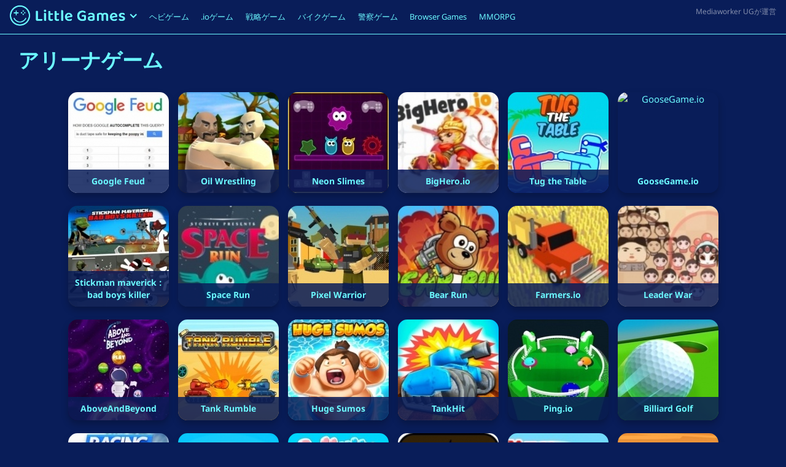

--- FILE ---
content_type: text/html
request_url: https://gameforge.com/ja-JP/littlegames/%E3%82%A2%E3%83%AA%E3%83%BC%E3%83%8A%E3%82%B2%E3%83%BC%E3%83%A0/
body_size: 7824
content:
<!DOCTYPE html><html lang="ja-JP"><head><meta charset="UTF-8"><meta name="viewport" content="width=device-width, initial-scale=1"><meta http-equiv="X-UA-Compatible" content="IE=edge"><link rel="alternate" hreflang="en-us" href="https://gameforge.com/en-US/littlegames/arena-games/" /><link rel="alternate" hreflang="de-de" href="https://gameforge.com/de-DE/littlegames/arena-spiele/" /><link rel="alternate" hreflang="fr-fr" href="https://gameforge.com/fr-FR/littlegames/jeux-de-arene/" /><link rel="alternate" hreflang="bs-ba" href="https://gameforge.com/bs-BA/littlegames/arena-igre/" /><link rel="alternate" hreflang="cs-cz" href="https://gameforge.com/cs-CZ/littlegames/arena-hry/" /><link rel="alternate" hreflang="da-dk" href="https://gameforge.com/da-DK/littlegames/arena-spil/" /><link rel="alternate" hreflang="hu-hu" href="https://gameforge.com/hu-HU/littlegames/arena-jatekok/" /><link rel="alternate" hreflang="ja-jp" href="https://gameforge.com/ja-JP/littlegames/%E3%82%A2%E3%83%AA%E3%83%BC%E3%83%8A%E3%82%B2%E3%83%BC%E3%83%A0/" /><link rel="alternate" hreflang="pl-pl" href="https://gameforge.com/pl-PL/littlegames/gry-na-arenie/" /><link rel="alternate" hreflang="pt-br" href="https://gameforge.com/pt-BR/littlegames/jogos-de-arena/" /><link rel="alternate" hreflang="pt-pt" href="https://gameforge.com/pt-PT/littlegames/jogos-de-arena/" /><link rel="alternate" hreflang="ro-ro" href="https://gameforge.com/ro-RO/littlegames/jocuri-arena/" /><link rel="alternate" hreflang="ru-ru" href="https://gameforge.com/ru-RU/littlegames/igry-na-arene/" /><link rel="alternate" hreflang="sr-rs" href="https://gameforge.com/sr-RS/littlegames/arena-igre/" /><link rel="alternate" hreflang="es-es" href="https://gameforge.com/es-ES/littlegames/juegos-de-arena/" /><link rel="alternate" hreflang="tr-tr" href="https://gameforge.com/tr-TR/littlegames/arena-oyunlari/" /><link rel="alternate" hreflang="he-il" href="https://gameforge.com/he-IL/littlegames/%D7%9E%D7%A9%D7%97%D7%A7%D7%99-%D7%96%D7%99%D7%A8%D7%94/" /><link rel="alternate" hreflang="es-ar" href="https://gameforge.com/es-AR/littlegames/juegos-de-arena/" /><link rel="alternate" hreflang="es-co" href="https://gameforge.com/es-CO/littlegames/juegos-de-arena/" /><link rel="alternate" hreflang="es-mx" href="https://gameforge.com/es-MX/littlegames/juegos-de-arena/" /><link rel="alternate" hreflang="es-pe" href="https://gameforge.com/es-PE/littlegames/juegos-de-arena/" /><link rel="alternate" hreflang="zh-hant" href="https://gameforge.com/zh-TW/littlegames/%E7%AB%B6%E6%8A%80%E5%A0%B4%E9%81%8A%E6%88%B2/" /><link media="all" href="https://gameforge.com/ja-JP/littlegames/content/cache/autoptimize/css/autoptimize_2110437a0570e8eed87ef36d791aa84a.css" rel="stylesheet" /><title>アリーナゲーム：今すぐ無料でプレイ</title><meta name="description" content="最高のアリーナゲームをオンラインで無料でプレイしてください。アリーナゲームをオンラインでプレイします。" /><meta name="robots" content="index, follow, max-snippet:-1, max-image-preview:large, max-video-preview:-1" /><link rel="canonical" href="https://gameforge.com/ja-JP/littlegames/アリーナゲーム/" /><meta property="og:locale" content="ja_JP" /><meta property="og:type" content="article" /><meta property="og:title" content="アリーナゲーム：今すぐ無料でプレイ" /><meta property="og:description" content="最高のアリーナゲームをオンラインで無料でプレイしてください。アリーナゲームをオンラインでプレイします。" /><meta property="og:url" content="https://gameforge.com/ja-JP/littlegames/アリーナゲーム/" /><meta property="og:site_name" content="Casual Games" /><meta name="twitter:card" content="summary_large_image" />  <script type='text/javascript' src='https://gameforge.com/ja-JP/littlegames/includes/js/jquery/jquery.js?ver=1.12.4-wp' id='jquery-core-js'></script> <!--[if lt IE 9]> <script type='text/javascript' src='https://gameforge.com/ja-JP/littlegames/content/themes/casual/inc/assets/js/html5.js?ver=3.7.0' id='html5hiv-js'></script> <![endif]--> <script type="text/javascript" src="https://gameforge.com/ja-JP/littlegames/content/themes/casual/custom/js/control.js"></script><script type="text/javascript" src="https://gameforge.com/ja-JP/littlegames/content/themes/casual/custom/js/common.js"></script> </head><body class="page-template page-template-page-category page-template-page-category-php page page-id-55305"><div id="page" class="site"><header id="masthead" class="site-header navbar-static-top fixed-top navbar-light" role="banner"><div style="display: flex;"><div style="display: flex; flex: 1;"><div class="floating-navbar-brand"><ul class="logo-menu"><li class="nav-item dropdown logo-menu-dropdown"> <a href="https://gameforge.com/ja-JP/littlegames/" class="logo-link" data-toggle="dropdown" aria-haspopup="true" aria-expanded="false"> <img src="https://gameforge.com/ja-JP/littlegames/content/themes/casual/custom/img/logo.png" class="logo-img dropdown-toggle" title="LittleGamesの無料ゲーム" alt="LittleGames"><div class="logo-menu-arrow"> <svg class="logo-menu-arrow-up hide" width="12px" height="8px" viewBox="0 0 25 16" version="1.1" xmlns="http://www.w3.org/2000/svg" xmlns:xlink="http://www.w3.org/1999/xlink"><title>arrow-up</title> <g stroke="none" stroke-width="1" fill="none" fill-rule="evenodd"> <g transform="translate(12.500000, 8.000000) rotate(-90.000000) translate(-12.500000, -8.000000) translate(5.000000, -4.000000)" fill="#6BF8FF" fill-rule="nonzero"> <polygon points="0 3 3.057 7.10542736e-15 15 12 3.057 24 0 21 9 12"></polygon> </g> </g> </svg> <svg class="logo-menu-arrow-down" width="12px" height="8px" viewBox="0 0 25 16" version="1.1" xmlns="http://www.w3.org/2000/svg" xmlns:xlink="http://www.w3.org/1999/xlink"><title>arrow-down</title> <g stroke="none" stroke-width="1" fill="none" fill-rule="evenodd"> <g transform="translate(12.946957, 7.915100) rotate(90.000000) translate(-12.946957, -7.915100) translate(5.446957, -4.084900)" fill="#6BF8FF" fill-rule="nonzero"> <polygon points="0 3 3.057 0 15 12 3.057 24 0 21 9 12"></polygon> </g> </g> </svg></div> </a><ul aria-labelledby="dropdownMenu1" class="dropdown-menu border-0 shadow" style="margin-top: 13px;"><li><a href="https://gameforge.com/ja-JP/littlegames/" class="dropdown-item">ホーム</a></li><li class="dropdown-divider"></li><li class="dropdown-submenu"><div class="dropdown-submenu-title">Language</div> <a id="dropdownMenu2" href="#" role="button" data-toggle="dropdown" aria-haspopup="true" aria-expanded="false" class="dropdown-item" style="display: flex; font-size: 14px;"><div style="flex: 1;">日本語</div><div> <svg width="7px" height="12px" viewBox="0 0 15 24" version="1.1" xmlns="http://www.w3.org/2000/svg" xmlns:xlink="http://www.w3.org/1999/xlink"><title>arrow-right copy</title> <g stroke="none" stroke-width="1" fill="none" fill-rule="evenodd"> <g transform="translate(0.000000, 0.000000)" fill="#FFFFFF" fill-rule="nonzero"> <polygon points="0 3 3.057 0 15 12 3.057 24 0 21 9 12"></polygon> </g> </g> </svg></div> </a><div class=""><ul aria-labelledby="dropdownMenu2" class="dropdown-menu border-0 shadow scrollable-menu"><li class="dropdown-item"><a href="https://gameforge.com/zh-TW/littlegames/%E7%AB%B6%E6%8A%80%E5%A0%B4%E9%81%8A%E6%88%B2/"></a></li><li class="dropdown-item"><a href="https://gameforge.com/sl-SI/littlegames/"></a></li><li class="dropdown-item"><a href="https://gameforge.com/bs-BA/littlegames/arena-igre/">bosanski</a></li><li class="dropdown-item"><a href="https://gameforge.com/da-DK/littlegames/arena-spil/">dansk</a></li><li class="dropdown-item"><a href="https://gameforge.com/de-DE/littlegames/arena-spiele/">Deutsch</a></li><li class="dropdown-item"><a href="https://gameforge.com/et-EE/littlegames/">eesti</a></li><li class="dropdown-item"><a href="https://gameforge.com/en-US/littlegames/arena-games/">English</a></li><li class="dropdown-item"><a href="https://gameforge.com/es-ES/littlegames/juegos-de-arena/">español</a></li><li class="dropdown-item"><a href="https://gameforge.com/es-AR/littlegames/juegos-de-arena/">español (Argentina)</a></li><li class="dropdown-item"><a href="https://gameforge.com/es-CO/littlegames/juegos-de-arena/">español (Columbia)</a></li><li class="dropdown-item"><a href="https://gameforge.com/es-MX/littlegames/juegos-de-arena/">español (México)</a></li><li class="dropdown-item"><a href="https://gameforge.com/es-PE/littlegames/juegos-de-arena/">español (Perú)</a></li><li class="dropdown-item"><a href="https://gameforge.com/fr-FR/littlegames/jeux-de-arene/">français</a></li><li class="dropdown-item"><a href="https://gameforge.com/hr-HR/littlegames/">hrvatski</a></li><li class="dropdown-item"><a href="https://gameforge.com/it-IT/littlegames/">italiano</a></li><li class="dropdown-item"><a href="https://gameforge.com/lv-LV/littlegames/">latviešu</a></li><li class="dropdown-item"><a href="https://gameforge.com/lt-LT/littlegames/">lietuvių</a></li><li class="dropdown-item"><a href="https://gameforge.com/hu-HU/littlegames/arena-jatekok/">magyar</a></li><li class="dropdown-item"><a href="https://gameforge.com/nl-NL/littlegames/">Nederlands</a></li><li class="dropdown-item"><a href="https://gameforge.com/nb-NO/littlegames/">norsk</a></li><li class="dropdown-item"><a href="https://gameforge.com/pl-PL/littlegames/gry-na-arenie/">polski</a></li><li class="dropdown-item"><a href="https://gameforge.com/pt-BR/littlegames/jogos-de-arena/">português (Brasil)</a></li><li class="dropdown-item"><a href="https://gameforge.com/pt-PT/littlegames/jogos-de-arena/">português (Portugal)</a></li><li class="dropdown-item"><a href="https://gameforge.com/ro-RO/littlegames/jocuri-arena/">română</a></li><li class="dropdown-item"><a href="https://gameforge.com/sk-SK/littlegames/">slovenčina</a></li><li class="dropdown-item"><a href="https://gameforge.com/fi-FI/littlegames/">suomi</a></li><li class="dropdown-item"><a href="https://gameforge.com/sv-SE/littlegames/">svenska</a></li><li class="dropdown-item"><a href="https://gameforge.com/tr-TR/littlegames/arena-oyunlari/">Türkçe</a></li><li class="dropdown-item"><a href="https://gameforge.com/cs-CZ/littlegames/arena-hry/">čeština</a></li><li class="dropdown-item"><a href="https://gameforge.com/el-GR/littlegames/">Ελληνικά</a></li><li class="dropdown-item"><a href="https://gameforge.com/bg-BG/littlegames/">български</a></li><li class="dropdown-item"><a href="https://gameforge.com/ru-RU/littlegames/igry-na-arene/">русский</a></li><li class="dropdown-item"><a href="https://gameforge.com/sr-RS/littlegames/arena-igre/">српски</a></li><li class="dropdown-item"><a href="https://gameforge.com/uk-UA/littlegames/">українська</a></li><li class="dropdown-item"><a href="https://gameforge.com/he-IL/littlegames/%D7%9E%D7%A9%D7%97%D7%A7%D7%99-%D7%96%D7%99%D7%A8%D7%94/">עִברִית</a></li><li class="dropdown-item"><a href="https://gameforge.com/ar-AE/littlegames/">العربية</a></li></ul></div></li></ul></li></ul></div><div><div id="main-nav" class="navbar-padding"><ul id="menu-main-menu-ja-jp" class="navbar-nav"><li itemscope="itemscope" itemtype="https://www.schema.org/SiteNavigationElement" id="menu-item-93162" class="menu-item menu-item-type-post_type menu-item-object-page menu-item-93162 nav-item"><a title="ヘビゲーム" href="https://gameforge.com/ja-JP/littlegames/%E3%83%98%E3%83%93%E3%82%B2%E3%83%BC%E3%83%A0/" class="nav-link">ヘビゲーム</a></li><li itemscope="itemscope" itemtype="https://www.schema.org/SiteNavigationElement" id="menu-item-93163" class="menu-item menu-item-type-post_type menu-item-object-page menu-item-93163 nav-item"><a title=".ioゲーム" href="https://gameforge.com/ja-JP/littlegames/io%E3%82%B2%E3%83%BC%E3%83%A0/" class="nav-link">.ioゲーム</a></li><li itemscope="itemscope" itemtype="https://www.schema.org/SiteNavigationElement" id="menu-item-93164" class="menu-item menu-item-type-post_type menu-item-object-page menu-item-93164 nav-item"><a title="戦略ゲーム" href="https://gameforge.com/ja-JP/littlegames/%E6%88%A6%E7%95%A5%E3%82%B2%E3%83%BC%E3%83%A0/" class="nav-link">戦略ゲーム</a></li><li itemscope="itemscope" itemtype="https://www.schema.org/SiteNavigationElement" id="menu-item-93167" class="menu-item menu-item-type-post_type menu-item-object-page menu-item-93167 nav-item"><a title="バイクゲーム" href="https://gameforge.com/ja-JP/littlegames/%E3%83%90%E3%82%A4%E3%82%AF%E3%82%B2%E3%83%BC%E3%83%A0/" class="nav-link">バイクゲーム</a></li><li itemscope="itemscope" itemtype="https://www.schema.org/SiteNavigationElement" id="menu-item-93168" class="menu-item menu-item-type-post_type menu-item-object-page menu-item-93168 nav-item"><a title="警察ゲーム" href="https://gameforge.com/ja-JP/littlegames/%E8%AD%A6%E5%AF%9F%E3%82%B2%E3%83%BC%E3%83%A0/" class="nav-link">警察ゲーム</a></li><li itemscope="itemscope" itemtype="https://www.schema.org/SiteNavigationElement" id="menu-item-26756" class="menu-item menu-item-type-custom menu-item-object-custom menu-item-26756 nav-item"><a title="Browser Games" href="https://gameforge.com/ja-JP/browser-games/?origin=littlegames" class="nav-link">Browser Games</a></li><li itemscope="itemscope" itemtype="https://www.schema.org/SiteNavigationElement" id="menu-item-26757" class="menu-item menu-item-type-custom menu-item-object-custom menu-item-26757 nav-item"><a title="MMORPG" href="https://gameforge.com/ja-JP/mmorpg/?origin=littlegames" class="nav-link">MMORPG</a></li></ul></div> <button class="navbar-toggler" type="button" data-toggle="collapse" data-target=".mobile-nav" aria-controls="" aria-expanded="false" aria-label="Toggle navigation"> <span class="navbar-toggler-icon"></span> </button></div></div><div class="provider-hint"></div></div><div class="mobile-nav collapse navbar-collapse"><div id="mobile-nav" class="navbar-padding"><ul id="menu-main-menu-ja-jp-1" class="mobile-navbar-nav"><li itemscope="itemscope" itemtype="https://www.schema.org/SiteNavigationElement" class="menu-item menu-item-type-post_type menu-item-object-page menu-item-93162 nav-item"><a title="ヘビゲーム" href="https://gameforge.com/ja-JP/littlegames/%E3%83%98%E3%83%93%E3%82%B2%E3%83%BC%E3%83%A0/" class="nav-link">ヘビゲーム</a></li><li itemscope="itemscope" itemtype="https://www.schema.org/SiteNavigationElement" class="menu-item menu-item-type-post_type menu-item-object-page menu-item-93163 nav-item"><a title=".ioゲーム" href="https://gameforge.com/ja-JP/littlegames/io%E3%82%B2%E3%83%BC%E3%83%A0/" class="nav-link">.ioゲーム</a></li><li itemscope="itemscope" itemtype="https://www.schema.org/SiteNavigationElement" class="menu-item menu-item-type-post_type menu-item-object-page menu-item-93164 nav-item"><a title="戦略ゲーム" href="https://gameforge.com/ja-JP/littlegames/%E6%88%A6%E7%95%A5%E3%82%B2%E3%83%BC%E3%83%A0/" class="nav-link">戦略ゲーム</a></li><li itemscope="itemscope" itemtype="https://www.schema.org/SiteNavigationElement" class="menu-item menu-item-type-post_type menu-item-object-page menu-item-93167 nav-item"><a title="バイクゲーム" href="https://gameforge.com/ja-JP/littlegames/%E3%83%90%E3%82%A4%E3%82%AF%E3%82%B2%E3%83%BC%E3%83%A0/" class="nav-link">バイクゲーム</a></li><li itemscope="itemscope" itemtype="https://www.schema.org/SiteNavigationElement" class="menu-item menu-item-type-post_type menu-item-object-page menu-item-93168 nav-item"><a title="警察ゲーム" href="https://gameforge.com/ja-JP/littlegames/%E8%AD%A6%E5%AF%9F%E3%82%B2%E3%83%BC%E3%83%A0/" class="nav-link">警察ゲーム</a></li><li itemscope="itemscope" itemtype="https://www.schema.org/SiteNavigationElement" class="menu-item menu-item-type-custom menu-item-object-custom menu-item-26756 nav-item"><a title="Browser Games" href="https://gameforge.com/ja-JP/browser-games/?origin=littlegames" class="nav-link">Browser Games</a></li><li itemscope="itemscope" itemtype="https://www.schema.org/SiteNavigationElement" class="menu-item menu-item-type-custom menu-item-object-custom menu-item-26757 nav-item"><a title="MMORPG" href="https://gameforge.com/ja-JP/mmorpg/?origin=littlegames" class="nav-link">MMORPG</a></li></ul></div></div></header><div id="content" class="site-content"><div class="container"><div class="row"><section id="primary" class="content-area"><main id="main" class="site-main" role="main" style="padding-top: 15px;"><div class="category-content" data-category-id="189"><article id="post-55305" class="post-55305 page type-page status-publish hentry"><header class="entry-header"><h1 class="entry-title category-headline">アリーナゲーム</h1></header><div class="entry-content"><div id="first-content-below" class="content-below-category"><div class="container-fluid"><div class="grid grid-flex"><div class="grid-item grid-item--width15"><div class="game game--width15"><a href="https://gameforge.com/ja-JP/littlegames/google-feud/"><img src="https://gameforge.com/de-DE/littlegames/includes/images/games/164x164/8892_5eb3ee9015631.jpg" alt="Google Feud" title="Google Feud" srcset="https://gameforge.com/de-DE/littlegames/includes/images/games/164x164/8892_5eb3ee9015631.jpg 1x, https://gameforge.com/de-DE/littlegames/includes/images/games/328x328/8892_5eb3ee9015631.jpg 2x" alt="Google Feud" loading="lazy"><div class="text" style="opacity: 1; z-index: 30">Google Feud</div></a></div></div><div class="grid-item grid-item--width15"><div class="game game--width15"><a href="https://gameforge.com/ja-JP/littlegames/oil-wrestling/"><img src="https://gameforge.com/de-DE/littlegames/includes/images/games/164x164/8111_5eb3ed3707e58.jpg" alt="Oil Wrestling" title="Oil Wrestling" srcset="https://gameforge.com/de-DE/littlegames/includes/images/games/164x164/8111_5eb3ed3707e58.jpg 1x, https://gameforge.com/de-DE/littlegames/includes/images/games/328x328/8111_5eb3ed3707e58.jpg 2x" alt="Oil Wrestling" loading="lazy"><div class="text" style="opacity: 1; z-index: 30">Oil Wrestling</div></a></div></div><div class="grid-item grid-item--width15"><div class="game game--width15"><a href="https://gameforge.com/ja-JP/littlegames/neon-slimes/"><img src="https://gameforge.com/de-DE/littlegames/includes/images/games/164x164/8090_5eb3ed327f610.jpg" alt="Neon Slimes" title="Neon Slimes" srcset="https://gameforge.com/de-DE/littlegames/includes/images/games/164x164/8090_5eb3ed327f610.jpg 1x, https://gameforge.com/de-DE/littlegames/includes/images/games/328x328/8090_5eb3ed327f610.jpg 2x" alt="Neon Slimes" loading="lazy"><div class="text" style="opacity: 1; z-index: 30">Neon Slimes</div></a></div></div><div class="grid-item grid-item--width15"><div class="game game--width15"><a href="https://gameforge.com/ja-JP/littlegames/bighero.io/"><img src="https://gameforge.com/de-DE/littlegames/includes/images/games/164x164/9926_5eb3f04810ae3.jpg" alt="BigHero.io" title="BigHero.io" srcset="https://gameforge.com/de-DE/littlegames/includes/images/games/164x164/9926_5eb3f04810ae3.jpg 1x, https://gameforge.com/de-DE/littlegames/includes/images/games/328x328/9926_5eb3f04810ae3.jpg 2x" alt="BigHero.io" loading="lazy"><div class="text" style="opacity: 1; z-index: 30">BigHero.io</div></a></div></div><div class="grid-item grid-item--width15"><div class="game game--width15"><a href="https://gameforge.com/ja-JP/littlegames/tug-the-table/"><img src="https://gameforge.com/de-DE/littlegames/includes/images/games/164x164/7766_5eb3ec8e55536.jpg" alt="Tug the Table" title="Tug the Table" srcset="https://gameforge.com/de-DE/littlegames/includes/images/games/164x164/7766_5eb3ec8e55536.jpg 1x, https://gameforge.com/de-DE/littlegames/includes/images/games/328x328/7766_5eb3ec8e55536.jpg 2x" alt="Tug the Table" loading="lazy"><div class="text" style="opacity: 1; z-index: 30">Tug the Table</div></a></div></div><div class="grid-item grid-item--width15"><div class="game game--width15"><a href="https://gameforge.com/ja-JP/littlegames/goosegame.io/"><img src="https://gameforge.com/de-DE/littlegames/includes/images/games/164x164/3769_5eb3e3f5c3718.jpg" alt="GooseGame.io" title="GooseGame.io" srcset="https://gameforge.com/de-DE/littlegames/includes/images/games/164x164/3769_5eb3e3f5c3718.jpg 1x, https://gameforge.com/de-DE/littlegames/includes/images/games/328x328/3769_5eb3e3f5c3718.jpg 2x" alt="GooseGame.io" loading="lazy"><div class="text" style="opacity: 1; z-index: 30">GooseGame.io</div></a></div></div><div class="grid-item grid-item--width15"><div class="game game--width15"><a href="https://gameforge.com/ja-JP/littlegames/stickman-maverick-bad-boys-killer/"><img src="https://gameforge.com/de-DE/littlegames/includes/images/games/164x164/4285_5eb3e4ca80b98.jpg" alt="Stickman maverick : bad boys killer" title="Stickman maverick : bad boys killer" srcset="https://gameforge.com/de-DE/littlegames/includes/images/games/164x164/4285_5eb3e4ca80b98.jpg 1x, https://gameforge.com/de-DE/littlegames/includes/images/games/328x328/4285_5eb3e4ca80b98.jpg 2x" alt="Stickman maverick : bad boys killer" loading="lazy"><div class="text" style="opacity: 1; z-index: 30">Stickman maverick : bad boys killer</div></a></div></div><div class="grid-item grid-item--width15"><div class="game game--width15"><a href="https://gameforge.com/ja-JP/littlegames/space-run/"><img src="https://gameforge.com/de-DE/littlegames/includes/images/games/164x164/8369_5eb3ed971404b.jpg" alt="Space Run" title="Space Run" srcset="https://gameforge.com/de-DE/littlegames/includes/images/games/164x164/8369_5eb3ed971404b.jpg 1x, https://gameforge.com/de-DE/littlegames/includes/images/games/328x328/8369_5eb3ed971404b.jpg 2x" alt="Space Run" loading="lazy"><div class="text" style="opacity: 1; z-index: 30">Space Run</div></a></div></div><div class="grid-item grid-item--width15"><div class="game game--width15"><a href="https://gameforge.com/ja-JP/littlegames/pixel-warrior/"><img src="https://gameforge.com/de-DE/littlegames/includes/images/games/164x164/9384_5eb3ef540fa1c.jpg" alt="Pixel Warrior" title="Pixel Warrior" srcset="https://gameforge.com/de-DE/littlegames/includes/images/games/164x164/9384_5eb3ef540fa1c.jpg 1x, https://gameforge.com/de-DE/littlegames/includes/images/games/328x328/9384_5eb3ef540fa1c.jpg 2x" alt="Pixel Warrior" loading="lazy"><div class="text" style="opacity: 1; z-index: 30">Pixel Warrior</div></a></div></div><div class="grid-item grid-item--width15"><div class="game game--width15"><a href="https://gameforge.com/ja-JP/littlegames/bear-run/"><img src="https://gameforge.com/de-DE/littlegames/includes/images/games/164x164/8386_5eb3ed9add6fe.jpg" alt="Bear Run" title="Bear Run" srcset="https://gameforge.com/de-DE/littlegames/includes/images/games/164x164/8386_5eb3ed9add6fe.jpg 1x, https://gameforge.com/de-DE/littlegames/includes/images/games/328x328/8386_5eb3ed9add6fe.jpg 2x" alt="Bear Run" loading="lazy"><div class="text" style="opacity: 1; z-index: 30">Bear Run</div></a></div></div><div class="grid-item grid-item--width15"><div class="game game--width15"><a href="https://gameforge.com/ja-JP/littlegames/farmers.io/"><img src="https://gameforge.com/de-DE/littlegames/includes/images/games/164x164/4491_5eb3e510a60b4.jpg" alt="Farmers.io" title="Farmers.io" srcset="https://gameforge.com/de-DE/littlegames/includes/images/games/164x164/4491_5eb3e510a60b4.jpg 1x, https://gameforge.com/de-DE/littlegames/includes/images/games/328x328/4491_5eb3e510a60b4.jpg 2x" alt="Farmers.io" loading="lazy"><div class="text" style="opacity: 1; z-index: 30">Farmers.io</div></a></div></div><div class="grid-item grid-item--width15"><div class="game game--width15"><a href="https://gameforge.com/ja-JP/littlegames/leader-war/"><img src="https://gameforge.com/de-DE/littlegames/includes/images/games/164x164/8539_5eb3ede9f3ad3.jpg" alt="Leader War" title="Leader War" srcset="https://gameforge.com/de-DE/littlegames/includes/images/games/164x164/8539_5eb3ede9f3ad3.jpg 1x, https://gameforge.com/de-DE/littlegames/includes/images/games/328x328/8539_5eb3ede9f3ad3.jpg 2x" alt="Leader War" loading="lazy"><div class="text" style="opacity: 1; z-index: 30">Leader War</div></a></div></div><div class="grid-item grid-item--width15"><div class="game game--width15"><a href="https://gameforge.com/ja-JP/littlegames/aboveandbeyond/"><img src="https://gameforge.com/de-DE/littlegames/includes/images/games/164x164/5271_5eb3e64917b10.jpg" alt="AboveAndBeyond" title="AboveAndBeyond" srcset="https://gameforge.com/de-DE/littlegames/includes/images/games/164x164/5271_5eb3e64917b10.jpg 1x, https://gameforge.com/de-DE/littlegames/includes/images/games/328x328/5271_5eb3e64917b10.jpg 2x" alt="AboveAndBeyond" loading="lazy"><div class="text" style="opacity: 1; z-index: 30">AboveAndBeyond</div></a></div></div><div class="grid-item grid-item--width15"><div class="game game--width15"><a href="https://gameforge.com/ja-JP/littlegames/tank-rumble/"><img src="https://gameforge.com/de-DE/littlegames/includes/images/games/164x164/8988_5eb3eeaf391ac.jpg" alt="Tank Rumble" title="Tank Rumble" srcset="https://gameforge.com/de-DE/littlegames/includes/images/games/164x164/8988_5eb3eeaf391ac.jpg 1x, https://gameforge.com/de-DE/littlegames/includes/images/games/328x328/8988_5eb3eeaf391ac.jpg 2x" alt="Tank Rumble" loading="lazy"><div class="text" style="opacity: 1; z-index: 30">Tank Rumble</div></a></div></div><div class="grid-item grid-item--width15"><div class="game game--width15"><a href="https://gameforge.com/ja-JP/littlegames/huge-sumos/"><img src="https://gameforge.com/de-DE/littlegames/includes/images/games/164x164/5534_5eb3e6b381481.jpg" alt="Huge Sumos" title="Huge Sumos" srcset="https://gameforge.com/de-DE/littlegames/includes/images/games/164x164/5534_5eb3e6b381481.jpg 1x, https://gameforge.com/de-DE/littlegames/includes/images/games/328x328/5534_5eb3e6b381481.jpg 2x" alt="Huge Sumos" loading="lazy"><div class="text" style="opacity: 1; z-index: 30">Huge Sumos</div></a></div></div><div class="grid-item grid-item--width15"><div class="game game--width15"><a href="https://gameforge.com/ja-JP/littlegames/tankhit/"><img src="https://gameforge.com/de-DE/littlegames/includes/images/games/164x164/8110_5eb3ed36d6a2e.jpg" alt="TankHit" title="TankHit" srcset="https://gameforge.com/de-DE/littlegames/includes/images/games/164x164/8110_5eb3ed36d6a2e.jpg 1x, https://gameforge.com/de-DE/littlegames/includes/images/games/328x328/8110_5eb3ed36d6a2e.jpg 2x" alt="TankHit" loading="lazy"><div class="text" style="opacity: 1; z-index: 30">TankHit</div></a></div></div><div class="grid-item grid-item--width15"><div class="game game--width15"><a href="https://gameforge.com/ja-JP/littlegames/ping.io/"><img src="https://gameforge.com/de-DE/littlegames/includes/images/games/164x164/9063_5eb3eecd70994.jpg" alt="Ping.io" title="Ping.io" srcset="https://gameforge.com/de-DE/littlegames/includes/images/games/164x164/9063_5eb3eecd70994.jpg 1x, https://gameforge.com/de-DE/littlegames/includes/images/games/328x328/9063_5eb3eecd70994.jpg 2x" alt="Ping.io" loading="lazy"><div class="text" style="opacity: 1; z-index: 30">Ping.io</div></a></div></div><div class="grid-item grid-item--width15"><div class="game game--width15"><a href="https://gameforge.com/ja-JP/littlegames/billiard-golf/"><img src="https://gameforge.com/de-DE/littlegames/includes/images/games/164x164/2640_5eb3e1795136f.jpg" alt="Billiard Golf" title="Billiard Golf" srcset="https://gameforge.com/de-DE/littlegames/includes/images/games/164x164/2640_5eb3e1795136f.jpg 1x, https://gameforge.com/de-DE/littlegames/includes/images/games/328x328/2640_5eb3e1795136f.jpg 2x" alt="Billiard Golf" loading="lazy"><div class="text" style="opacity: 1; z-index: 30">Billiard Golf</div></a></div></div><div class="grid-item grid-item--width15"><div class="game game--width15"><a href="https://gameforge.com/ja-JP/littlegames/racing-rocket/"><img src="https://gameforge.com/de-DE/littlegames/includes/images/games/164x164/5646_5eb3e702cea34.jpg" alt="Racing Rocket" title="Racing Rocket" srcset="https://gameforge.com/de-DE/littlegames/includes/images/games/164x164/5646_5eb3e702cea34.jpg 1x, https://gameforge.com/de-DE/littlegames/includes/images/games/328x328/5646_5eb3e702cea34.jpg 2x" alt="Racing Rocket" loading="lazy"><div class="text" style="opacity: 1; z-index: 30">Racing Rocket</div></a></div></div><div class="grid-item grid-item--width15"><div class="game game--width15"><a href="https://gameforge.com/ja-JP/littlegames/tactical-hero/"><img src="https://gameforge.com/de-DE/littlegames/includes/images/games/164x164/5778_5eb3e74263eaf.jpg" alt="Tactical Hero" title="Tactical Hero" srcset="https://gameforge.com/de-DE/littlegames/includes/images/games/164x164/5778_5eb3e74263eaf.jpg 1x, https://gameforge.com/de-DE/littlegames/includes/images/games/328x328/5778_5eb3e74263eaf.jpg 2x" alt="Tactical Hero" loading="lazy"><div class="text" style="opacity: 1; z-index: 30">Tactical Hero</div></a></div></div><div class="grid-item grid-item--width15"><div class="game game--width15"><a href="https://gameforge.com/ja-JP/littlegames/ballhit.io/"><img src="https://gameforge.com/de-DE/littlegames/includes/images/games/164x164/8223_5eb3ed5ec7fdc.jpg" alt="Ballhit.io" title="Ballhit.io" srcset="https://gameforge.com/de-DE/littlegames/includes/images/games/164x164/8223_5eb3ed5ec7fdc.jpg 1x, https://gameforge.com/de-DE/littlegames/includes/images/games/328x328/8223_5eb3ed5ec7fdc.jpg 2x" alt="Ballhit.io" loading="lazy"><div class="text" style="opacity: 1; z-index: 30">Ballhit.io</div></a></div></div><div class="grid-item grid-item--width15"><div class="game game--width15"><a href="https://gameforge.com/ja-JP/littlegames/shadowless-man/"><img src="https://gameforge.com/de-DE/littlegames/includes/images/games/164x164/9084_5eb3eed1f2615.jpg" alt="Shadowless Man" title="Shadowless Man" srcset="https://gameforge.com/de-DE/littlegames/includes/images/games/164x164/9084_5eb3eed1f2615.jpg 1x, https://gameforge.com/de-DE/littlegames/includes/images/games/328x328/9084_5eb3eed1f2615.jpg 2x" alt="Shadowless Man" loading="lazy"><div class="text" style="opacity: 1; z-index: 30">Shadowless Man</div></a></div></div><div class="grid-item grid-item--width15"><div class="game game--width15"><a href="https://gameforge.com/ja-JP/littlegames/new-platform/"><img src="https://gameforge.com/de-DE/littlegames/includes/images/games/164x164/8342_5eb3ed9166920.jpg" alt="New Platform" title="New Platform" srcset="https://gameforge.com/de-DE/littlegames/includes/images/games/164x164/8342_5eb3ed9166920.jpg 1x, https://gameforge.com/de-DE/littlegames/includes/images/games/328x328/8342_5eb3ed9166920.jpg 2x" alt="New Platform" loading="lazy"><div class="text" style="opacity: 1; z-index: 30">New Platform</div></a></div></div><div class="grid-item grid-item--width15"><div class="game game--width15"><a href="https://gameforge.com/ja-JP/littlegames/samup/"><img src="https://gameforge.com/de-DE/littlegames/includes/images/games/164x164/4461_5eb3e50a6780f.jpg" alt="SamUp" title="SamUp" srcset="https://gameforge.com/de-DE/littlegames/includes/images/games/164x164/4461_5eb3e50a6780f.jpg 1x, https://gameforge.com/de-DE/littlegames/includes/images/games/328x328/4461_5eb3e50a6780f.jpg 2x" alt="SamUp" loading="lazy"><div class="text" style="opacity: 1; z-index: 30">SamUp</div></a></div></div><div class="grid-item grid-item--width15"><div class="game game--width15"><a href="https://gameforge.com/ja-JP/littlegames/trickshot-arena/"><img src="https://gameforge.com/de-DE/littlegames/includes/images/games/164x164/6224_5eb3e827b3626.jpg" alt="Trickshot Arena" title="Trickshot Arena" srcset="https://gameforge.com/de-DE/littlegames/includes/images/games/164x164/6224_5eb3e827b3626.jpg 1x, https://gameforge.com/de-DE/littlegames/includes/images/games/328x328/6224_5eb3e827b3626.jpg 2x" alt="Trickshot Arena" loading="lazy"><div class="text" style="opacity: 1; z-index: 30">Trickshot Arena</div></a></div></div><div class="grid-item grid-item--width15"><div class="game game--width15"><a href="https://gameforge.com/ja-JP/littlegames/dinogen-arena/"><img src="https://gameforge.com/de-DE/littlegames/includes/images/games/164x164/10481_5eb3f1320f5da.jpg" alt="Dinogen Arena" title="Dinogen Arena" srcset="https://gameforge.com/de-DE/littlegames/includes/images/games/164x164/10481_5eb3f1320f5da.jpg 1x, https://gameforge.com/de-DE/littlegames/includes/images/games/328x328/10481_5eb3f1320f5da.jpg 2x" alt="Dinogen Arena" loading="lazy"><div class="text" style="opacity: 1; z-index: 30">Dinogen Arena</div></a></div></div><div class="grid-item grid-item--width15"><div class="game game--width15"><a href="https://gameforge.com/ja-JP/littlegames/rat-arena/"><img src="https://gameforge.com/de-DE/littlegames/includes/images/games/164x164/10889_5eb3f1ee996ac.jpg" alt="Rat Arena" title="Rat Arena" srcset="https://gameforge.com/de-DE/littlegames/includes/images/games/164x164/10889_5eb3f1ee996ac.jpg 1x, https://gameforge.com/de-DE/littlegames/includes/images/games/328x328/10889_5eb3f1ee996ac.jpg 2x" alt="Rat Arena" loading="lazy"><div class="text" style="opacity: 1; z-index: 30">Rat Arena</div></a></div></div><div class="grid-item grid-item--width15"><div class="game game--width15"><a href="https://gameforge.com/ja-JP/littlegames/muddy-village-car-stunt/"><img src="https://gameforge.com/de-DE/littlegames/includes/images/games/164x164/4566_5eb3e52f2a520.jpg" alt="Muddy Village Car Stunt" title="Muddy Village Car Stunt" srcset="https://gameforge.com/de-DE/littlegames/includes/images/games/164x164/4566_5eb3e52f2a520.jpg 1x, https://gameforge.com/de-DE/littlegames/includes/images/games/328x328/4566_5eb3e52f2a520.jpg 2x" alt="Muddy Village Car Stunt" loading="lazy"><div class="text" style="opacity: 1; z-index: 30">Muddy Village Car Stunt</div></a></div></div><div class="grid-item grid-item--width15"><div class="game game--width15"><a href="https://gameforge.com/ja-JP/littlegames/table-tennis-pro/"><img src="https://gameforge.com/de-DE/littlegames/includes/images/games/164x164/8795_5eb3ee5feae2f.jpg" alt="Table Tennis Pro" title="Table Tennis Pro" srcset="https://gameforge.com/de-DE/littlegames/includes/images/games/164x164/8795_5eb3ee5feae2f.jpg 1x, https://gameforge.com/de-DE/littlegames/includes/images/games/328x328/8795_5eb3ee5feae2f.jpg 2x" alt="Table Tennis Pro" loading="lazy"><div class="text" style="opacity: 1; z-index: 30">Table Tennis Pro</div></a></div></div></div></div><div class="breadcrumbs" style="margin-top: 20px;"><div id="breadcrumbs"><ol itemscope itemtype="http://schema.org/BreadcrumbList"><li itemprop="itemListElement" itemscope itemtype="http://schema.org/ListItem"> <a itemprop="item" href="https://gameforge.com/ja-JP/littlegames/"><span itemprop="name">フリーゲーム</span></a><meta itemprop="position" content="1" /></li>&nbsp;<svg style="margin: 4px 5px 15px 0;" aria-hidden="true" focusable="false" data-prefix="fas" data-icon="angle-right" class="svg-inline--fa fa-angle-right fa-w-8 fa-null fa-rotate-null fa-pull-null " role="img" xmlns="http://www.w3.org/2000/svg" viewBox="0 0 256 512"><path fill="currentColor" d="M224.3 273l-136 136c-9.4 9.4-24.6 9.4-33.9 0l-22.6-22.6c-9.4-9.4-9.4-24.6 0-33.9l96.4-96.4-96.4-96.4c-9.4-9.4-9.4-24.6 0-33.9L54.3 103c9.4-9.4 24.6-9.4 33.9 0l136 136c9.5 9.4 9.5 24.6.1 34z"></path></svg><li itemprop="itemListElement" itemscope itemtype="http://schema.org/ListItem"> <a itemprop="item" href="https://gameforge.com/ja-JP/littlegames/%E3%82%A2%E3%83%AA%E3%83%BC%E3%83%8A%E3%82%B2%E3%83%BC%E3%83%A0/"><span itemprop="name">アリーナゲーム</span></a><meta itemprop="position" content="2" /></li></ol></div></div><div><h2>アリーナゲーム空き</h2><p>最高のアリーナゲームを無料でプレイしてください。 LittleGamesでプレイできる人気の29を集めました。 それらには、アリーナゲームなどの新しい上位アリーナゲームが含まれます。 リストからGoogle Feud, Oil Wrestling, Neon Slimes, BigHero.io そして Tug the Tableを選択すると、モバイルまたはコンピューターで無料でオンラインでプレイできます。</p></div><div> <script type="application/ld+json">{
                        "@context":"https://schema.org",
                        "@type":"FAQPage",
                        "mainEntity":[
                            {
                                "@type":"Question",
                                "name":"最も人気のあるアリーナゲームは何ですか？",
                                "acceptedAnswer":{
                                    "@type":"Answer",
                                    "text":"<ol><li><a href=\"https:\/\/ja-jp.casual.gfseodev.com\/google-feud\/\">Google Feud<\/a><\/li><li><a href=\"https:\/\/ja-jp.casual.gfseodev.com\/oil-wrestling\/\">Oil Wrestling<\/a><\/li><li><a href=\"https:\/\/ja-jp.casual.gfseodev.com\/neon-slimes\/\">Neon Slimes<\/a><\/li><li><a href=\"https:\/\/ja-jp.casual.gfseodev.com\/bighero.io\/\">BigHero.io<\/a><\/li><li><a href=\"https:\/\/ja-jp.casual.gfseodev.com\/tug-the-table\/\">Tug the Table<\/a><\/li><\/ol>"                                }
                            },
                            {
                                "@type":"Question",
                                "name":"無料でプレイできるアリーナゲームはどれですか？",
                                "acceptedAnswer":{
                                    "@type":"Answer",
                                    "text":"<ol><li><a href=\"https:\/\/ja-jp.casual.gfseodev.com\/google-feud\/\">Google Feud<\/a><\/li><li><a href=\"https:\/\/ja-jp.casual.gfseodev.com\/oil-wrestling\/\">Oil Wrestling<\/a><\/li><li><a href=\"https:\/\/ja-jp.casual.gfseodev.com\/neon-slimes\/\">Neon Slimes<\/a><\/li><li><a href=\"https:\/\/ja-jp.casual.gfseodev.com\/bighero.io\/\">BigHero.io<\/a><\/li><li><a href=\"https:\/\/ja-jp.casual.gfseodev.com\/tug-the-table\/\">Tug the Table<\/a><\/li><\/ol>"                                }
                            }                        ]
                    }</script> <h2>よくある質問</h2><h3>最も人気のあるアリーナゲームは何ですか？</h3><ol><ol><li><a href="https://gameforge.com/ja-JP/littlegames/google-feud/">Google Feud</a></li><li><a href="https://gameforge.com/ja-JP/littlegames/oil-wrestling/">Oil Wrestling</a></li><li><a href="https://gameforge.com/ja-JP/littlegames/neon-slimes/">Neon Slimes</a></li><li><a href="https://gameforge.com/ja-JP/littlegames/bighero.io/">BigHero.io</a></li><li><a href="https://gameforge.com/ja-JP/littlegames/tug-the-table/">Tug the Table</a></li><li><a href="https://gameforge.com/ja-JP/littlegames/goosegame.io/">GooseGame.io</a></li><li><a href="https://gameforge.com/ja-JP/littlegames/stickman-maverick-bad-boys-killer/">Stickman maverick : bad boys killer</a></li><li><a href="https://gameforge.com/ja-JP/littlegames/space-run/">Space Run</a></li><li><a href="https://gameforge.com/ja-JP/littlegames/pixel-warrior/">Pixel Warrior</a></li><li><a href="https://gameforge.com/ja-JP/littlegames/bear-run/">Bear Run</a></li></ol></ol><h3>無料でプレイできるアリーナゲームはどれですか？</h3><ol><ol><li><a href="https://gameforge.com/ja-JP/littlegames/google-feud/">Google Feud</a></li><li><a href="https://gameforge.com/ja-JP/littlegames/oil-wrestling/">Oil Wrestling</a></li><li><a href="https://gameforge.com/ja-JP/littlegames/neon-slimes/">Neon Slimes</a></li><li><a href="https://gameforge.com/ja-JP/littlegames/bighero.io/">BigHero.io</a></li><li><a href="https://gameforge.com/ja-JP/littlegames/tug-the-table/">Tug the Table</a></li></ol></ol></div><div><h2>人気のタグ</h2><ul class="category-tags"><li data-url="https://gameforge.com/ja-JP/littlegames/%E3%83%9F%E3%83%8B%E3%82%B2%E3%83%BC%E3%83%A0/"><a href="https://gameforge.com/ja-JP/littlegames/%E3%83%9F%E3%83%8B%E3%82%B2%E3%83%BC%E3%83%A0/"><img src="https://gameforge.com/de-DE/littlegames/includes/images/categories/94x94/924_5f0883637c29b.jpg" loading="lazy" style="border-radius: 10px;"><span class="text">ミニ</span></a></li><li data-url="https://gameforge.com/ja-JP/littlegames/%E9%87%8E%E7%90%83%E3%82%B2%E3%83%BC%E3%83%A0/"><a href="https://gameforge.com/ja-JP/littlegames/%E9%87%8E%E7%90%83%E3%82%B2%E3%83%BC%E3%83%A0/"><img src="https://gameforge.com/de-DE/littlegames/includes/images/categories/94x94/923_5f0880e01fc33.jpg" loading="lazy" style="border-radius: 10px;"><span class="text">野球</span></a></li><li data-url="https://gameforge.com/ja-JP/littlegames/%E6%88%A6%E4%BA%89%E3%82%B2%E3%83%BC%E3%83%A0/"><a href="https://gameforge.com/ja-JP/littlegames/%E6%88%A6%E4%BA%89%E3%82%B2%E3%83%BC%E3%83%A0/"><img src="https://gameforge.com/de-DE/littlegames/includes/images/categories/94x94/82_5eaadeb11f7b9.jpg" loading="lazy" style="border-radius: 10px;"><span class="text">戦争</span></a></li><li data-url="https://gameforge.com/ja-JP/littlegames/%E9%BA%BB%E9%9B%80%E3%82%B2%E3%83%BC%E3%83%A0/"><a href="https://gameforge.com/ja-JP/littlegames/%E9%BA%BB%E9%9B%80%E3%82%B2%E3%83%BC%E3%83%A0/"><img src="https://gameforge.com/de-DE/littlegames/includes/images/categories/94x94/5_5eaaa36584563.jpg" loading="lazy" style="border-radius: 10px;"><span class="text">麻雀</span></a></li><li data-url="https://gameforge.com/ja-JP/littlegames/%E3%83%98%E3%83%93%E3%82%B2%E3%83%BC%E3%83%A0/"><a href="https://gameforge.com/ja-JP/littlegames/%E3%83%98%E3%83%93%E3%82%B2%E3%83%BC%E3%83%A0/"><img src="https://gameforge.com/de-DE/littlegames/includes/images/categories/94x94/53_5eaaa03f355f6.jpg" loading="lazy" style="border-radius: 10px;"><span class="text">ヘビ</span></a></li><li data-url="https://gameforge.com/ja-JP/littlegames/%E3%82%B5%E3%83%83%E3%82%AB%E3%83%BC%E3%82%B2%E3%83%BC%E3%83%A0/"><a href="https://gameforge.com/ja-JP/littlegames/%E3%82%B5%E3%83%83%E3%82%AB%E3%83%BC%E3%82%B2%E3%83%BC%E3%83%A0/"><img src="https://gameforge.com/de-DE/littlegames/includes/images/categories/94x94/52_5eaa9490f1a10.jpg" loading="lazy" style="border-radius: 10px;"><span class="text">サッカー</span></a></li><li data-url="https://gameforge.com/ja-JP/littlegames/%E3%82%AB%E3%83%BC%E3%83%89%E3%82%B2%E3%83%BC%E3%83%A0/"><a href="https://gameforge.com/ja-JP/littlegames/%E3%82%AB%E3%83%BC%E3%83%89%E3%82%B2%E3%83%BC%E3%83%A0/"><img src="https://gameforge.com/de-DE/littlegames/includes/images/categories/94x94/4_5eaacb7575a90.jpg" loading="lazy" style="border-radius: 10px;"><span class="text">カード</span></a></li><li data-url="https://gameforge.com/ja-JP/littlegames/%E3%83%93%E3%83%B3%E3%82%B4%E3%82%B2%E3%83%BC%E3%83%A0/"><a href="https://gameforge.com/ja-JP/littlegames/%E3%83%93%E3%83%B3%E3%82%B4%E3%82%B2%E3%83%BC%E3%83%A0/"><img src="https://gameforge.com/de-DE/littlegames/includes/images/categories/94x94/369_5f087ef42f7dc.jpg" loading="lazy" style="border-radius: 10px;"><span class="text">ビンゴ</span></a></li><li data-url="https://gameforge.com/ja-JP/littlegames/%E3%82%B7%E3%83%A5%E3%83%9F%E3%83%AC%E3%83%BC%E3%82%B7%E3%83%A7%E3%83%B3%E3%82%B2%E3%83%BC%E3%83%A0/"><a href="https://gameforge.com/ja-JP/littlegames/%E3%82%B7%E3%83%A5%E3%83%9F%E3%83%AC%E3%83%BC%E3%82%B7%E3%83%A7%E3%83%B3%E3%82%B2%E3%83%BC%E3%83%A0/"><img src="https://gameforge.com/de-DE/littlegames/includes/images/categories/94x94/31_5eb009b7c2466.jpg" loading="lazy" style="border-radius: 10px;"><span class="text">シミュレーション</span></a></li><li data-url="https://gameforge.com/ja-JP/littlegames/%E3%82%A2%E3%83%BC%E3%82%B1%E3%83%BC%E3%83%89%E3%82%B2%E3%83%BC%E3%83%A0/"><a href="https://gameforge.com/ja-JP/littlegames/%E3%82%A2%E3%83%BC%E3%82%B1%E3%83%BC%E3%83%89%E3%82%B2%E3%83%BC%E3%83%A0/"><img src="https://gameforge.com/de-DE/littlegames/includes/images/categories/94x94/2_5eaa7d5a67c61.jpg" loading="lazy" style="border-radius: 10px;"><span class="text">アーケード</span></a></li><li data-url="https://gameforge.com/ja-JP/littlegames/%E3%82%B7%E3%83%A5%E3%83%BC%E3%83%86%E3%82%A3%E3%83%B3%E3%82%B0%E3%82%B2%E3%83%BC%E3%83%A0/"><a href="https://gameforge.com/ja-JP/littlegames/%E3%82%B7%E3%83%A5%E3%83%BC%E3%83%86%E3%82%A3%E3%83%B3%E3%82%B0%E3%82%B2%E3%83%BC%E3%83%A0/"><img src="https://gameforge.com/de-DE/littlegames/includes/images/categories/94x94/28_5ea9982579b90.jpg" loading="lazy" style="border-radius: 10px;"><span class="text">撮影</span></a></li><li data-url="https://gameforge.com/ja-JP/littlegames/%E3%82%BF%E3%82%A4%E3%83%94%E3%83%B3%E3%82%B0%E3%82%B2%E3%83%BC%E3%83%A0/"><a href="https://gameforge.com/ja-JP/littlegames/%E3%82%BF%E3%82%A4%E3%83%94%E3%83%B3%E3%82%B0%E3%82%B2%E3%83%BC%E3%83%A0/"><img src="https://gameforge.com/de-DE/littlegames/includes/images/categories/94x94/2042_5f08756d6e102.jpg" loading="lazy" style="border-radius: 10px;"><span class="text">タイピング</span></a></li><li data-url="https://gameforge.com/ja-JP/littlegames/%E9%9D%A2%E7%99%BD%E3%81%84%E3%82%B2%E3%83%BC%E3%83%A0/"><a href="https://gameforge.com/ja-JP/littlegames/%E9%9D%A2%E7%99%BD%E3%81%84%E3%82%B2%E3%83%BC%E3%83%A0/"><img src="https://gameforge.com/de-DE/littlegames/includes/images/categories/94x94/163_5f64858a62ca2.jpg" loading="lazy" style="border-radius: 10px;"><span class="text">楽しい</span></a></li><li data-url="https://gameforge.com/ja-JP/littlegames/%E3%82%BE%E3%83%B3%E3%83%93%E3%82%B2%E3%83%BC%E3%83%A0/"><a href="https://gameforge.com/ja-JP/littlegames/%E3%82%BE%E3%83%B3%E3%83%93%E3%82%B2%E3%83%BC%E3%83%A0/"><img src="https://gameforge.com/de-DE/littlegames/includes/images/categories/94x94/146_5eb17b8a3e011.jpg" loading="lazy" style="border-radius: 10px;"><span class="text">ゾンビ</span></a></li><li data-url="https://gameforge.com/ja-JP/littlegames/%E6%80%96%E3%81%84%E3%82%B2%E3%83%BC%E3%83%A0/"><a href="https://gameforge.com/ja-JP/littlegames/%E6%80%96%E3%81%84%E3%82%B2%E3%83%BC%E3%83%A0/"><img src="https://gameforge.com/de-DE/littlegames/includes/images/categories/94x94/1215_5f087760e136b.jpg" loading="lazy" style="border-radius: 10px;"><span class="text">怖い</span></a></li><li data-url="https://gameforge.com/ja-JP/littlegames/%E3%82%AA%E3%83%B3%E3%83%A9%E3%82%A4%E3%83%B3%E3%82%B2%E3%83%BC%E3%83%A0/"><a href="https://gameforge.com/ja-JP/littlegames/%E3%82%AA%E3%83%B3%E3%83%A9%E3%82%A4%E3%83%B3%E3%82%B2%E3%83%BC%E3%83%A0/"><span class="text">オンライン</span></a></li><li data-url="https://gameforge.com/ja-JP/littlegames/%E7%8B%BC%E3%82%B2%E3%83%BC%E3%83%A0/"><a href="https://gameforge.com/ja-JP/littlegames/%E7%8B%BC%E3%82%B2%E3%83%BC%E3%83%A0/"><span class="text">狼</span></a></li><li data-url="https://gameforge.com/ja-JP/littlegames/%E3%82%A4%E3%83%B3%E3%83%99%E3%83%BC%E3%83%80%E3%83%BC%E3%82%B2%E3%83%BC%E3%83%A0/"><a href="https://gameforge.com/ja-JP/littlegames/%E3%82%A4%E3%83%B3%E3%83%99%E3%83%BC%E3%83%80%E3%83%BC%E3%82%B2%E3%83%BC%E3%83%A0/"><span class="text">インベーダー</span></a></li><li data-url="https://gameforge.com/ja-JP/littlegames/%E3%83%A9%E3%82%A4%E3%83%B3%E3%82%B2%E3%83%BC%E3%83%A0/"><a href="https://gameforge.com/ja-JP/littlegames/%E3%83%A9%E3%82%A4%E3%83%B3%E3%82%B2%E3%83%BC%E3%83%A0/"><span class="text">ライン</span></a></li><li data-url="https://gameforge.com/ja-JP/littlegames/%E3%83%9B%E3%83%A9%E3%83%BC%E3%82%B2%E3%83%BC%E3%83%A0/"><a href="https://gameforge.com/ja-JP/littlegames/%E3%83%9B%E3%83%A9%E3%83%BC%E3%82%B2%E3%83%BC%E3%83%A0/"><span class="text">ホラー</span></a></li></ul></div></div></div></article></div></main></section></div></div></div><footer class="site-footer navbar-light" role="contentinfo"><div class="footer-content"><div class="container row"><div class="col"><div class="navbar-padding"><ul id="menu-footer-ja-jp" class="footer-navbar-nav"><li id="menu-item-269758" class="menu-item menu-item-type-post_type menu-item-object-page menu-item-269758 nav-item"><a title="クッキーポリシー" href="https://gameforge.com/ja-JP/littlegames/cookie-policy/" class="nav-link">クッキーポリシー</a></li><li id="menu-item-27228" class="menu-item menu-item-type-post_type menu-item-object-page menu-item-27228 nav-item"><a title="個人情報保護方針" href="https://gameforge.com/ja-JP/littlegames/privacy-policy/" class="nav-link">個人情報保護方針</a></li><li id="menu-item-27227" class="menu-item menu-item-type-post_type menu-item-object-page menu-item-27227 nav-item"><a title="インプリント" href="https://gameforge.com/ja-JP/littlegames/imprint/" class="nav-link">インプリント</a></li></ul></div><div class="footer-provider-hint">gameforge.com/ja-JP/littlegames/のカジュアルゲームポータルは、Mediaworker UG（haftungsbeschränkt）が運営しています</div></div></div></div></footer></div><div id="cookie-notice" role="banner" class="cn-consent cookie-revoke-hidden cn-position-bottom cn-effect-fade cookie-notice-visible" aria-label="クッキー通知"></div><div id="cookie-notice-full-consent" role="banner" class="outer-overlay-container" aria-label="クッキー通知"></div><div id="cookie-settings" class="outer-overlay-container"></div><div id="share-game" class="outer-overlay-container"></div><div id="dislike-feedback" class="outer-overlay-container"></div> <script defer src="https://gameforge.com/ja-JP/littlegames/content/cache/autoptimize/js/autoptimize_26d3c21a5623522fb8837f952a5dee8a.js"></script><script>(function(){function c(){var b=a.contentDocument||a.contentWindow.document;if(b){var d=b.createElement('script');d.innerHTML="window.__CF$cv$params={r:'9c19dff318c8724e',t:'MTc2OTAzMDYyOC4wMDAwMDA='};var a=document.createElement('script');a.nonce='';a.src='/cdn-cgi/challenge-platform/scripts/jsd/main.js';document.getElementsByTagName('head')[0].appendChild(a);";b.getElementsByTagName('head')[0].appendChild(d)}}if(document.body){var a=document.createElement('iframe');a.height=1;a.width=1;a.style.position='absolute';a.style.top=0;a.style.left=0;a.style.border='none';a.style.visibility='hidden';document.body.appendChild(a);if('loading'!==document.readyState)c();else if(window.addEventListener)document.addEventListener('DOMContentLoaded',c);else{var e=document.onreadystatechange||function(){};document.onreadystatechange=function(b){e(b);'loading'!==document.readyState&&(document.onreadystatechange=e,c())}}}})();</script></body></html>

--- FILE ---
content_type: application/javascript
request_url: https://gameforge.com/ja-JP/littlegames/content/themes/casual/custom/js/common.js
body_size: 12620
content:
window.jQuery(document).ready(function($){

    window.getUrlParameter = function getUrlParameter(sParam) {
        var sPageURL = window.location.search.substring(1),
            sURLVariables = sPageURL.split('&'),
            sParameterName,
            i;

        for (i = 0; i < sURLVariables.length; i++) {
            sParameterName = sURLVariables[i].split('=');

            if (sParameterName[0] === sParam) {
                return sParameterName[1] === undefined ? true : decodeURIComponent(sParameterName[1]);
            }
        }
    };

    var copyToClipboard = function(textToCopy){
        $("body")
            .append($('<textarea name="fname" class="textToCopyInput"/>' )
            .val(textToCopy))
            .find(".textToCopyInput")
            .select();
        try {
            var successful = document.execCommand('copy');
            var msg = successful ? 'successful' : 'unsuccessful';
        } catch (err) {}
        $(".textToCopyInput").remove();
    }

    
    window.sessionId = Cookies.get('lg_session');
    window.requestFullConsent = Cookies.get('request_full_consent') === 'true';
    window.cookieNoticeClicked = Cookies.get('cookie_notice_accepted') === 'true';
    window.cookieNoticeFullConsentClicked = Cookies.get('cookie_notice_full_consent_accepted') === 'true';
    window.statisticsCookiesAllowed = Cookies.get('statistics_allowed') === 'true';
    window.marketingCookiesAllowed = Cookies.get('marketing_allowed') === 'true';
    window.framingContentAllowed = Cookies.get('framing_allowed') === 'true';
    window.framingVideoContentAllowed = Cookies.get('framing_video_allowed') === 'true';
    window.categoryId = $('.category-content').data('category-id');
    window.gameId = $('.game-content').data('game-id');
    window.gameCode = $('.game-content').data('game-code');
    window.adsFrequencyCapping = parseInt(Cookies.get('lg_fc'));
    if(typeof window.adsFrequencyCapping == 'undefined' || window.adsFrequencyCapping === null || isNaN(window.adsFrequencyCapping)) {
        window.adsFrequencyCapping = 0;
    }

    window.origin = window.getUrlParameter('origin');
    if(typeof window.origin != 'undefined' && window.origin !== null && window.origin !== '') {
        Cookies.set('origin', window.origin, { expires: 30 });
    } else {
        window.origin = Cookies.get('origin');
    }

    var userLang = navigator.language || navigator.userLanguage;
    var md = new MobileDetect(window.navigator.userAgent);
    var game_title = $('.game-card-title').html();

    if(typeof Cookies.get('game-liked-' + window.gameId) !== "undefined") {
        var game_liked = true;
        $(".like-game svg > g > g:nth-child(2)").css("stroke", "#6BF8FF");
    } else {
        var game_liked = false;
    }

    if(typeof Cookies.get('game-disliked-' + window.gameId) !== "undefined") {
        var game_disliked = true;
        $(".dislike-game svg > g > g:nth-child(2)").css("stroke", "#6BF8FF");
    } else {
        var game_disliked = false;
    }

    var current_url = window.location.hostname + window.location.pathname;
    var current_url_encoded = encodeURIComponent(current_url);

    $('[data-toggle="tooltip"]').tooltip({
        container: '.game-bar-below'
    });

    $( document ).on( 'click', '.category-tags li', function() {
        if(typeof $(this).data('url') !== 'undefined') {
            window.location.href = $(this).data('url');
        }
    });

    if(navigator.userAgent.match(/bot|crawler|spider|crawling/i) === null) {

        $('.game-marketing-cookies-hint').html(window.marketingCookiesHint);
        $('.game-walkthrough-marketing-cookies-hint').html(window.marketingCookiesHint);

        $('#cookie-notice').html('<div class="cookie-notice-container">\n' +
            '        <span id="cn-notice-text" class="cn-text-container">\n' +
            '            <div>\n' +
            '                This website uses cookies to analyze and improve the website and to display personalized ads. Under <a href=\"\' + window.siteUrl + \'/privacy-policy/\">privacy policy</a> you will find further information and possibilities to switch off these cookies.<br>\n' +
            '            </div>\n' +
            '            <div class="essential-links">\n' +
            '                <a href="\' + window.siteUrl + \'/imprint//">インプリント</a>\n' +
            '            </div>\n' +
            '        </span>\n' +
            '        <span id="cn-notice-buttons" class="cn-buttons-container">\n' +
            '            <a href="#" id="cn-accept-cookie" data-cookie-set="accept" class="cn-accept-cookies cn-set-cookie cn-button bootstrap button">Ok</a>\n' +
            '        </span>\n' +
            '    </div>');

        $('#cookie-notice-full-consent').html('<div class="overlay-container">\n' +
            '    <div class="overlay-inner-background">\n' +
            '        <div class="cookie-notice-container">\n' +
            '        <span id="cn-notice-text" class="cn-text-container">\n' +
            '            <div style="text-align: center; padding-bottom: 20px;"><img src="https://gameforge.com/ja-JP/littlegames/content/themes/casual/custom/img/logo.png" class="logo-img dropdown-toggle" title="" alt="LittleGames"></div>\n' +
            '            <div style="text-align: center;">\n' +
            '                <p>このWebサイトは、Cookieを使用して、Webサイトを分析および改善し、パーソナライズされた広告を表示します。 ご同意をお願いします。 これは、<a href="' + window.siteUrl + '/ privacy-policy/">プライバシーポリシー</a>でいつでも変更または取り消すことができます。</p>\n' +
            '                <!--<div class="cn-section">\n' +
            '                    <div style="flex: 1;"><strong>必須のCookie（必須）</strong><br>\n' +
            '                        <span style="font-size: 12px;">エッセンシャルクッキーは、当社のサービスの使用に不可欠な機能をお客様に提供するのに役立ちます。</span></div>\n' +
            '                    <div>\n' +
            '                        <label class="switch"><input type="checkbox" class="cn-essential-cookies-checkbox" disabled checked><span class="slider round"></span></label>\n' +
            '                    </div>\n' +
            '                </div>\n' +             '                <div class="cn-section">\n' +
            '                    <div style="flex: 1;"><strong>マーケティングクッキー</strong><br>\n' +
            '                        <span style="font-size: 12px;">マーケティングCookieは、マーケティングパートナーが、Webサイトへの訪問者をフォローし、広告をパーソナライズするために使用します。その目的は、関連性があり魅力的な広告を表示することであり、したがって、サイト運営者やサードパーティの広告主にとってより価値のあるものです。</span></div>\n' +
            '                    <div>\n' +
            '                        <label class="switch"><input type="checkbox" class="cn-marketing-cookies-checkbox"><span class="slider round"></span></label>\n' +
            '                    </div>\n' +
            '                </div>-->\n' +
            '            </div>\n' +
            '            <div style="display: flex; justify-content: center; padding-bottom: 40px;">\n' +
            '                <div id="cn-notice-buttons" class="cn-buttons-container">\n' +
            '                    <a href="#" class="cn-cookie-settings">設定</a>\n' +
            '                    <a href="#" data-cookie-set="accept" class="cn-accept-all-cookies cn-set-cookie cn-button bootstrap button">すべて受け入れる</a>\n' +
            '                </div>\n' +
            '            </div>\n' +
            '            <div style="display: flex; justify-content: center;">\n' +
            '                <div class="essential-links">\n' +
            '                    <a href="' + window.siteUrl + '/cookie-policy/">クッキーポリシー</a> |\n' +
            '                    <a href="' + window.siteUrl + '/privacy-policy/">プライバシー</a> |\n' +
            '                    <a href="' + window.siteUrl + '/imprint/">インプリント</a>\n' +
            '                </div>\n' +
            '            </div>\n' +
            '        </span>\n' +
            '    </div>\n' +
            '    </div>\n' +
            '    </div>\n' +
            '    <div class="overlay overlay-background content_block"></div>');

        $('#cookie-settings').html('<div class="overlay-container">\n' +
            '        <div class="overlay-inner-background">\n' +
            '            <div class="overlay-head">クッキーの設定</div>\n' +
            '            <div>\n' +
            '                <p>\n' +
            '                   以下で他に決定を下さない場合は、デバイスに情報を保存し、このサイトの運営者とそのパートナーが広告とコンテンツのパーソナライズ、配信、測定を行うために、そのような情報やその他のデータを収集および処理することに同意するものとします。 およびこのウェブサイトの外部およびこのウェブサイトの使用の評価のため。\n' +
            '                </p>\n' +
            '            </div>\n' +
            '            <div>\n' +
            '                <div class="cn-section">\n' +
            '                    <div style="flex: 1;"><strong>必須のCookie（必須）</strong><br>\n' +
            '                        <span style="font-size: 12px;">エッセンシャルクッキーは、当社のサービスの使用に不可欠な機能をお客様に提供するのに役立ちます。</span></div>\n' +
            '                    <div>\n' +
            '                        <label class="switch"><input type="checkbox" class="cn-settings-essential-cookies-checkbox" disabled checked><span class="slider round"></span></label>\n' +
            '                    </div>\n' +
            '                </div>\n' +
            '                <!--<div class="cn-section">\n' +
            '                    <div style="flex: 1;"><strong>統計Cookie</strong><br>\n' +
            '                        <span style="font-size: 12px;">統計Cookieは、匿名で情報を収集して報告することにより、訪問者がサイトをどのように操作しているかを理解するのに役立ちます。</span></div>\n' +
            '                    <div>\n' +
            '                        <label class="switch"><input type="checkbox" class="cn-settings-statistics-cookies-checkbox"><span class="slider round"></span></label>\n' +
            '                    </div>\n' +
            '                </div>-->\n' +
            '                <div class="cn-section">\n' +
            '                    <div style="flex: 1;"><strong>マーケティングクッキー</strong><br>\n' +
            '                        <span style="font-size: 12px;">マーケティングCookieは、マーケティングパートナーが、Webサイトへの訪問者をフォローし、広告をパーソナライズするために使用します。その目的は、関連性があり魅力的な広告を表示することであり、したがって、サイト運営者やサードパーティの広告主にとってより価値のあるものです。</span></div>\n' +
            '                    <div>\n' +
            '                        <label class="switch"><input type="checkbox" class="cn-settings-marketing-cookies-checkbox"><span class="slider round"></span></label>\n' +
            '                    </div>\n' +
            '                </div>\n' +
            '            </div>\n' +
            '            <div class="overlay-footer">\n' +
            '                <div style="padding-top: 10px;">\n' +
            '                    <a href="' + window.siteUrl + '/cookie-policy/" target="_blank">クッキーポリシー</a> |\n' +
            '                    <a href="' + window.siteUrl + '/privacy-policy/" target="_blank">プライバシー</a>\n' +
            '                </div>\n' +
            '                <div style="flex: 1; text-align: right;">\n' +
            '                    <!--<a href="#" id="cn-cookie-settings-abort" class="close-overlay" style="margin-right: 10px;">中絶</a>-->\n' +
            '                    <a href="#" id="cn-cookie-settings-save" class="cn-button bootstrap button">セーブ</a> <a href="#" class="cn-accept-all-cookies cn-button bootstrap button close-overlay">すべて受け入れる</a>\n' +
            '                </div>\n' +
            '            </div>\n' +
            '        </div>\n' +
            '    </div>\n' +
            '    <div class="overlay overlay-background content_block"></div>');

        $('#share-game').html('<div class="overlay-container">\n' +
            '        <div class="overlay-inner-background">\n' +
            '            <div class="overlay-head">ゲームを共有する</div>\n' +
            '            <div>\n' +
            '            <div class="social-share-links">\n' +
            '               <a href="https://www.facebook.com/sharer/sharer.php?u=' + current_url_encoded + '" target="_blank" rel="nofollow noopener noreferrer" class="social-share-link" data-provider="Facebook" data-toggle="share-tooltip" title="Facebook"><span class="social-share-icon"><svg class="social-svg" viewBox="0 0 64 64" style="border-radius: 50%; position: absolute; top: 0px; left: 0px; width: 100%; height: 100%; fill-rule: evenodd;"><g class="social-svg-background" style="transition: fill 170ms ease-in-out 0s; fill: transparent;"><circle cx="32" cy="32" r="31"></circle></g><g class="social-svg-icon" style="transition: fill 170ms ease-in-out 0s; fill: transparent;"><path d="M34.1,47V33.3h4.6l0.7-5.3h-5.3v-3.4c0-1.5,0.4-2.6,2.6-2.6l2.8,0v-4.8c-0.5-0.1-2.2-0.2-4.1-0.2 c-4.1,0-6.9,2.5-6.9,7V28H24v5.3h4.6V47H34.1z"></path></g><g class="social-svg-mask" style="transition: fill 170ms ease-in-out 0s; fill: rgb(59, 89, 152);"><path d="M0,0v64h64V0H0z M39.6,22l-2.8,0c-2.2,0-2.6,1.1-2.6,2.6V28h5.3l-0.7,5.3h-4.6V47h-5.5V33.3H24V28h4.6V24 c0-4.6,2.8-7,6.9-7c2,0,3.6,0.1,4.1,0.2V22z"></path></g></svg></span></a>\n' +
            '               <a href="https://twitter.com/home?status=' + current_url_encoded + '" target="_blank" rel="nofollow noopener noreferrer" class="social-share-link" data-provider="Twitter" data-toggle="share-tooltip" title="Twitter"><span class="social-share-icon"><svg class="social-svg" viewBox="0 0 64 64" style="border-radius: 50%; position: absolute; top: 0px; left: 0px; width: 100%; height: 100%; fill-rule: evenodd;"><g class="social-svg-background" style="transition: fill 170ms ease-in-out 0s; fill: transparent;"><circle cx="32" cy="32" r="31"></circle></g><g class="social-svg-icon" style="transition: fill 170ms ease-in-out 0s; fill: transparent;"><path d="M48,22.1c-1.2,0.5-2.4,0.9-3.8,1c1.4-0.8,2.4-2.1,2.9-3.6c-1.3,0.8-2.7,1.3-4.2,1.6 C41.7,19.8,40,19,38.2,19c-3.6,0-6.6,2.9-6.6,6.6c0,0.5,0.1,1,0.2,1.5c-5.5-0.3-10.3-2.9-13.5-6.9c-0.6,1-0.9,2.1-0.9,3.3 c0,2.3,1.2,4.3,2.9,5.5c-1.1,0-2.1-0.3-3-0.8c0,0,0,0.1,0,0.1c0,3.2,2.3,5.8,5.3,6.4c-0.6,0.1-1.1,0.2-1.7,0.2c-0.4,0-0.8,0-1.2-0.1 c0.8,2.6,3.3,4.5,6.1,4.6c-2.2,1.8-5.1,2.8-8.2,2.8c-0.5,0-1.1,0-1.6-0.1c2.9,1.9,6.4,2.9,10.1,2.9c12.1,0,18.7-10,18.7-18.7 c0-0.3,0-0.6,0-0.8C46,24.5,47.1,23.4,48,22.1z"></path></g><g class="social-svg-mask" style="transition: fill 170ms ease-in-out 0s; fill: rgb(0, 172, 237);"><path d="M0,0v64h64V0H0z M44.7,25.5c0,0.3,0,0.6,0,0.8C44.7,35,38.1,45,26.1,45c-3.7,0-7.2-1.1-10.1-2.9 c0.5,0.1,1,0.1,1.6,0.1c3.1,0,5.9-1,8.2-2.8c-2.9-0.1-5.3-2-6.1-4.6c0.4,0.1,0.8,0.1,1.2,0.1c0.6,0,1.2-0.1,1.7-0.2 c-3-0.6-5.3-3.3-5.3-6.4c0,0,0-0.1,0-0.1c0.9,0.5,1.9,0.8,3,0.8c-1.8-1.2-2.9-3.2-2.9-5.5c0-1.2,0.3-2.3,0.9-3.3 c3.2,4,8.1,6.6,13.5,6.9c-0.1-0.5-0.2-1-0.2-1.5c0-3.6,2.9-6.6,6.6-6.6c1.9,0,3.6,0.8,4.8,2.1c1.5-0.3,2.9-0.8,4.2-1.6 c-0.5,1.5-1.5,2.8-2.9,3.6c1.3-0.2,2.6-0.5,3.8-1C47.1,23.4,46,24.5,44.7,25.5z"></path></g></svg></span></a>\n' +
            '               <a href="whatsapp://send?text=' + current_url_encoded + '" target="_blank" rel="nofollow noopener noreferrer" class="social-share-link" data-provider="Whatsapp" data-toggle="share-tooltip" title="Whatsapp"><span class="social-share-icon"><svg class="social-svg" viewBox="0 0 64 64" style="border-radius: 50%; position: absolute; top: 0px; left: 0px; width: 100%; height: 100%; fill-rule: evenodd;"><g class="social-svg-background" style="transition: fill 170ms ease-in-out 0s; fill: transparent;"><circle cx="32" cy="32" r="31"></circle></g><g class="social-svg-icon" style="transition: fill 170ms ease-in-out 0s; fill: transparent;"><path d="M 48 31.589844 C 48 40.195312 40.96875 47.175781 32.289062 47.175781 C 29.535156 47.175781 26.949219 46.472656 24.695312 45.234375 L 16 48 L 18.835938 39.636719 C 17.40625 37.289062 16.582031 34.53125 16.582031 31.589844 C 16.582031 22.980469 23.613281 16 32.289062 16 C 40.96875 16 48 22.980469 48 31.589844 Z M 32.289062 18.484375 C 25.007812 18.484375 19.082031 24.363281 19.082031 31.589844 C 19.082031 34.457031 20.019531 37.109375 21.597656 39.269531 L 19.949219 44.136719 L 25.023438 42.527344 C 27.109375 43.894531 29.609375 44.691406 32.292969 44.691406 C 39.574219 44.691406 45.5 38.816406 45.5 31.589844 C 45.5 24.363281 39.574219 18.484375 32.289062 18.484375 Z M 40.222656 35.179688 C 40.125 35.019531 39.871094 34.921875 39.484375 34.730469 C 39.101562 34.542969 37.207031 33.617188 36.855469 33.488281 C 36.5 33.363281 36.242188 33.296875 35.988281 33.679688 C 35.730469 34.0625 34.992188 34.921875 34.769531 35.179688 C 34.542969 35.433594 34.320312 35.464844 33.933594 35.273438 C 33.546875 35.082031 32.308594 34.679688 30.835938 33.378906 C 29.691406 32.367188 28.917969 31.117188 28.695312 30.734375 C 28.472656 30.351562 28.671875 30.144531 28.863281 29.953125 C 29.039062 29.78125 29.25 29.507812 29.441406 29.285156 C 29.636719 29.0625 29.699219 28.902344 29.828125 28.648438 C 29.957031 28.390625 29.890625 28.167969 29.792969 27.976562 C 29.699219 27.785156 28.925781 25.90625 28.605469 25.140625 C 28.285156 24.375 27.964844 24.503906 27.742188 24.503906 C 27.515625 24.503906 27.257812 24.472656 27.003906 24.472656 C 26.746094 24.472656 26.328125 24.566406 25.976562 24.949219 C 25.621094 25.332031 24.628906 26.257812 24.628906 28.136719 C 24.628906 30.015625 26.007812 31.832031 26.199219 32.085938 C 26.394531 32.34375 28.863281 36.324219 32.777344 37.855469 C 36.691406 39.386719 36.691406 38.875 37.398438 38.8125 C 38.105469 38.746094 39.675781 37.886719 40 36.996094 C 40.320312 36.101562 40.320312 35.335938 40.222656 35.179688 Z M 40.222656 35.179688"></path></g><g class="social-svg-mask" style="transition: fill 170ms ease-in-out 0s; fill: rgb(37, 211, 102);"><path d="M0,0v64h64V0H0z M 48 31.589844 C 48 40.195312 40.96875 47.175781 32.289062 47.175781 C 29.535156 47.175781 26.949219 46.472656 24.695312 45.234375 L 16 48 L 18.835938 39.636719 C 17.40625 37.289062 16.582031 34.53125 16.582031 31.589844 C 16.582031 22.980469 23.613281 16 32.289062 16 C 40.96875 16 48 22.980469 48 31.589844 Z M 32.289062 18.484375 C 25.007812 18.484375 19.082031 24.363281 19.082031 31.589844 C 19.082031 34.457031 20.019531 37.109375 21.597656 39.269531 L 19.949219 44.136719 L 25.023438 42.527344 C 27.109375 43.894531 29.609375 44.691406 32.292969 44.691406 C 39.574219 44.691406 45.5 38.816406 45.5 31.589844 C 45.5 24.363281 39.574219 18.484375 32.289062 18.484375 Z M 40.222656 35.179688 C 40.125 35.019531 39.871094 34.921875 39.484375 34.730469 C 39.101562 34.542969 37.207031 33.617188 36.855469 33.488281 C 36.5 33.363281 36.242188 33.296875 35.988281 33.679688 C 35.730469 34.0625 34.992188 34.921875 34.769531 35.179688 C 34.542969 35.433594 34.320312 35.464844 33.933594 35.273438 C 33.546875 35.082031 32.308594 34.679688 30.835938 33.378906 C 29.691406 32.367188 28.917969 31.117188 28.695312 30.734375 C 28.472656 30.351562 28.671875 30.144531 28.863281 29.953125 C 29.039062 29.78125 29.25 29.507812 29.441406 29.285156 C 29.636719 29.0625 29.699219 28.902344 29.828125 28.648438 C 29.957031 28.390625 29.890625 28.167969 29.792969 27.976562 C 29.699219 27.785156 28.925781 25.90625 28.605469 25.140625 C 28.285156 24.375 27.964844 24.503906 27.742188 24.503906 C 27.515625 24.503906 27.257812 24.472656 27.003906 24.472656 C 26.746094 24.472656 26.328125 24.566406 25.976562 24.949219 C 25.621094 25.332031 24.628906 26.257812 24.628906 28.136719 C 24.628906 30.015625 26.007812 31.832031 26.199219 32.085938 C 26.394531 32.34375 28.863281 36.324219 32.777344 37.855469 C 36.691406 39.386719 36.691406 38.875 37.398438 38.8125 C 38.105469 38.746094 39.675781 37.886719 40 36.996094 C 40.320312 36.101562 40.320312 35.335938 40.222656 35.179688 Z M 40.222656 35.179688"></path></g></svg></span></a>\n' +
            '               <a href="http://reddit.com/submit?url=' + current_url_encoded + '" target="_blank" rel="nofollow noopener noreferrer" class="social-share-link" data-provider="Reddit" data-toggle="share-tooltip" title="Reddit"><span class="social-share-icon"><svg class="social-svg" viewBox="0 0 64 64" style="border-radius: 50%; position: absolute; top: 0px; left: 0px; width: 100%; height: 100%; fill-rule: evenodd;"><g class="social-svg-background" style="transition: fill 170ms ease-in-out 0s; fill: transparent;"><circle cx="32" cy="32" r="31"></circle></g><g class="social-svg-icon" style="transition: fill 170ms ease-in-out 0s; fill: transparent;"><path d="M 53.34375 32 C 53.277344 30.160156 52.136719 28.53125 50.429688 27.839844 C 48.722656 27.148438 46.769531 27.523438 45.441406 28.800781 C 41.800781 26.324219 37.519531 24.957031 33.121094 24.863281 L 35.199219 14.878906 L 42.046875 16.320312 C 42.214844 17.882812 43.496094 19.09375 45.066406 19.171875 C 46.636719 19.253906 48.03125 18.183594 48.359375 16.644531 C 48.6875 15.105469 47.847656 13.558594 46.382812 12.992188 C 44.914062 12.425781 43.253906 13.007812 42.464844 14.367188 L 34.625 12.800781 C 34.363281 12.742188 34.09375 12.792969 33.871094 12.9375 C 33.648438 13.082031 33.492188 13.308594 33.441406 13.566406 L 31.070312 24.671875 C 26.617188 24.738281 22.277344 26.105469 18.59375 28.609375 C 17.242188 27.339844 15.273438 26.988281 13.570312 27.707031 C 11.863281 28.429688 10.746094 30.089844 10.71875 31.941406 C 10.691406 33.789062 11.757812 35.484375 13.441406 36.257812 C 13.402344 36.726562 13.402344 37.195312 13.441406 37.664062 C 13.441406 44.832031 21.792969 50.65625 32.097656 50.65625 C 42.398438 50.65625 50.753906 44.832031 50.753906 37.664062 C 50.789062 37.195312 50.789062 36.726562 50.753906 36.257812 C 52.363281 35.453125 53.371094 33.800781 53.34375 32 Z M 21.34375 35.199219 C 21.34375 33.433594 22.777344 32 24.542969 32 C 26.3125 32 27.742188 33.433594 27.742188 35.199219 C 27.742188 36.96875 26.3125 38.398438 24.542969 38.398438 C 22.777344 38.398438 21.34375 36.96875 21.34375 35.199219 Z M 39.9375 44 C 37.664062 45.710938 34.871094 46.582031 32.03125 46.464844 C 29.191406 46.582031 26.398438 45.710938 24.128906 44 C 23.847656 43.65625 23.871094 43.15625 24.183594 42.839844 C 24.5 42.527344 25 42.503906 25.34375 42.785156 C 27.269531 44.195312 29.617188 44.90625 32 44.800781 C 34.386719 44.929688 36.746094 44.242188 38.6875 42.847656 C 39.042969 42.503906 39.605469 42.511719 39.953125 42.863281 C 40.296875 43.21875 40.289062 43.785156 39.9375 44.128906 Z M 39.359375 38.527344 C 37.59375 38.527344 36.160156 37.09375 36.160156 35.328125 C 36.160156 33.5625 37.59375 32.128906 39.359375 32.128906 C 41.128906 32.128906 42.558594 33.5625 42.558594 35.328125 C 42.59375 36.203125 42.269531 37.054688 41.65625 37.6875 C 41.046875 38.316406 40.203125 38.664062 39.328125 38.65625 Z M 39.359375 38.527344"></path></g><g class="social-svg-mask" style="transition: fill 170ms ease-in-out 0s; fill: rgb(255, 69, 0);"><path d="M0,0v64h64V0H0z M 53.34375 32 C 53.277344 30.160156 52.136719 28.53125 50.429688 27.839844 C 48.722656 27.148438 46.769531 27.523438 45.441406 28.800781 C 41.800781 26.324219 37.519531 24.957031 33.121094 24.863281 L 35.199219 14.878906 L 42.046875 16.320312 C 42.214844 17.882812 43.496094 19.09375 45.066406 19.171875 C 46.636719 19.253906 48.03125 18.183594 48.359375 16.644531 C 48.6875 15.105469 47.847656 13.558594 46.382812 12.992188 C 44.914062 12.425781 43.253906 13.007812 42.464844 14.367188 L 34.625 12.800781 C 34.363281 12.742188 34.09375 12.792969 33.871094 12.9375 C 33.648438 13.082031 33.492188 13.308594 33.441406 13.566406 L 31.070312 24.671875 C 26.617188 24.738281 22.277344 26.105469 18.59375 28.609375 C 17.242188 27.339844 15.273438 26.988281 13.570312 27.707031 C 11.863281 28.429688 10.746094 30.089844 10.71875 31.941406 C 10.691406 33.789062 11.757812 35.484375 13.441406 36.257812 C 13.402344 36.726562 13.402344 37.195312 13.441406 37.664062 C 13.441406 44.832031 21.792969 50.65625 32.097656 50.65625 C 42.398438 50.65625 50.753906 44.832031 50.753906 37.664062 C 50.789062 37.195312 50.789062 36.726562 50.753906 36.257812 C 52.363281 35.453125 53.371094 33.800781 53.34375 32 Z M 21.34375 35.199219 C 21.34375 33.433594 22.777344 32 24.542969 32 C 26.3125 32 27.742188 33.433594 27.742188 35.199219 C 27.742188 36.96875 26.3125 38.398438 24.542969 38.398438 C 22.777344 38.398438 21.34375 36.96875 21.34375 35.199219 Z M 39.9375 44 C 37.664062 45.710938 34.871094 46.582031 32.03125 46.464844 C 29.191406 46.582031 26.398438 45.710938 24.128906 44 C 23.847656 43.65625 23.871094 43.15625 24.183594 42.839844 C 24.5 42.527344 25 42.503906 25.34375 42.785156 C 27.269531 44.195312 29.617188 44.90625 32 44.800781 C 34.386719 44.929688 36.746094 44.242188 38.6875 42.847656 C 39.042969 42.503906 39.605469 42.511719 39.953125 42.863281 C 40.296875 43.21875 40.289062 43.785156 39.9375 44.128906 Z M 39.359375 38.527344 C 37.59375 38.527344 36.160156 37.09375 36.160156 35.328125 C 36.160156 33.5625 37.59375 32.128906 39.359375 32.128906 C 41.128906 32.128906 42.558594 33.5625 42.558594 35.328125 C 42.59375 36.203125 42.269531 37.054688 41.65625 37.6875 C 41.046875 38.316406 40.203125 38.664062 39.328125 38.65625 Z M 39.359375 38.527344"></path></g></svg></span></a>\n' +
            '               <a href="mailto:?&subject=&body=' + current_url_encoded + '" target="_blank" rel="nofollow noopener noreferrer" class="social-share-link" data-provider="Eメール" data-toggle="share-tooltip" title="Eメール"><span class="social-share-icon"><svg class="social-svg" viewBox="0 0 64 64" style="border-radius: 50%; position: absolute; top: 0px; left: 0px; width: 100%; height: 100%; fill-rule: evenodd;"><g class="social-svg-background" style="transition: fill 170ms ease-in-out 0s; fill: transparent;"><circle cx="32" cy="32" r="31"></circle></g><g class="social-svg-icon" style="transition: fill 170ms ease-in-out 0s; fill: transparent;"><path d="M17,22v20h30V22H17z M41.1,25L32,32.1L22.9,25H41.1z M20,39V26.6l12,9.3l12-9.3V39H20z"></path></g><g class="social-svg-mask" style="transition: fill 170ms ease-in-out 0s; fill: rgb(127, 127, 127);"><path d="M41.1,25H22.9l9.1,7.1L41.1,25z M44,26.6l-12,9.3l-12-9.3V39h24V26.6z M0,0v64h64V0H0z M47,42H17V22h30V42z"></path></g></svg></span></a>\n' +
            '               <a href="fb-messenger://share/?link=' + current_url_encoded + '" target="_blank" rel="nofollow noopener noreferrer" class="social-share-link" data-provider="Messenger" data-toggle="share-tooltip" title="Messenger"><span class="social-share-icon"><svg viewBox="0 0 64 64" width="40" height="40"><circle cx="32" cy="32" r="31" fill="#2196F3"></circle><path d="M 53.066406 21.871094 C 52.667969 21.339844 51.941406 21.179688 51.359375 21.496094 L 37.492188 29.058594 L 28.867188 21.660156 C 28.339844 21.207031 27.550781 21.238281 27.054688 21.730469 L 11.058594 37.726562 C 10.539062 38.25 10.542969 39.09375 11.0625 39.613281 C 11.480469 40.027344 12.121094 40.121094 12.640625 39.839844 L 26.503906 32.28125 L 35.136719 39.679688 C 35.667969 40.132812 36.457031 40.101562 36.949219 39.609375 L 52.949219 23.613281 C 53.414062 23.140625 53.464844 22.398438 53.066406 21.871094 Z M 53.066406 21.871094" fill="white"></path></svg></span></a>\n' +
            '            </div>\n' +
            '            <div style="display: flex;"><input type="text" class="form-control" id="share-link" value="' + current_url + '" style="flex: 1;" readonly="readonly" onClick="this.setSelectionRange(0, this.value.length)"><button type="button" class="copy-share-link btn btn-primary">コピー</button></div>' +
            '            <div class="copied-container"><div class="copied-info">コピーしました！</div></div>\n' +
            '            </div>\n' +
            '            <div class="overlay-footer">\n' +
            '                <div style="flex: 1; text-align: right;">\n' +
            '                    <a href="#" class="close-overlay">閉じる</a>\n' +
            '                </div>\n' +
            '            </div>\n' +
            '            <svg class="overlay-close close-overlay" width="20px" height="20px" viewBox="0 0 24 24" version="1.1" xmlns="http://www.w3.org/2000/svg" xmlns:xlink="http://www.w3.org/1999/xlink">\n' +
            '               <title>Close</title>\n' +
            '               <g stroke="none" stroke-width="3" fill="none" fill-rule="evenodd">\n' +
            '                   <g transform="translate(-240.000000, -384.000000)">\n' +
            '                      <rect x="240" y="384" width="24" height="24"></rect>\n' +
            '                  </g>\n' +
            '                  <g transform="translate(-240.000000, -384.000000)" stroke="#FFFFFF" stroke-linecap="round" stroke-linejoin="round">\n' +
            '                      <g transform="translate(240.000000, 384.000000)">\n' +
            '                          <line x1="0.5" y1="0.5" x2="23.5" y2="23.5"></line>\n' +
            '                          <line x1="23.5" y1="0.5" x2="0.5" y2="23.5"></line>\n' +
            '                      </g>\n' +
            '                  </g>\n' +
            '                  <g transform="translate(-240.000000, -576.000000)"></g>\n' +
            '               </g>\n' +
            '            </svg>\n' +
            '        </div>\n' +
            '    </div>\n' +
            '    <div class="overlay overlay-background content_block"></div>');

        $('[data-toggle="share-tooltip"]').tooltip({
            container: '.social-share-links'
        });

        $('#dislike-feedback').html('<div class="overlay-container">\n' +
            '        <div class="overlay-inner-background"><form>\n' +
            '            <div class="overlay-head">ありがとう！</div>\n' +
            '            <div>\n' +
            '            <p>あなたの評価をありがとう。 あなたのフィードバックは、LittleGamesの改善に役立ちます。</p>\n' +
            '            <p>％sが反対票に値する理由を教えてください。</p>\n' +
            '            <fieldset id="feedback-reason">\n' +
            '            <div><input type="radio" id="dont-like-it" name="feedback-reason" class="form-check-input" value="dont-like-it" required><label for="dont-like-it">私はそれが好きではありません</label></div>\n' +
            '            <div><input type="radio" id="isnt-loading" name="feedback-reason" class="form-check-input" value="isnt-loading" required><label for="isnt-loading">読み込まれていません</label></div>\n' +
            '            <div id="isnt-loading-notice">ゲームが読み込まれない場合、広告ブロッカーが問題になることがよくあります。 広告ブロッカーを無効にしてから、ページをリロードしてください。</div>\n' +
            '            <div><input type="radio" id="bugs" name="feedback-reason" class="form-check-input" value="bugs" required><label for="bugs">バグがあります</label></div>\n' +
            '            <div><input type="radio" id="other" name="feedback-reason" class="form-check-input" value="other" required><label for="other">その他</label></div></fieldset>\n' +
            '            </div>\n' +
            '            <div><textarea class="form-control feedback-text" placeholder="フィードバック"></textarea></div>\n' +
            '            <div class="overlay-footer">\n' +
            '                <div style="flex: 1; text-align: right;">\n' +
            '                    <a href="#" class="close-overlay" style="margin-right: 10px;">キャンセル</a>\n' +
            '                    <button type="submit" href="#" id="send-dislike-feedback" class="cn-button bootstrap button">フィードバックを送信</button>\n' +
            '                </div>\n' +
            '            </div>\n' +
            '            <svg class="overlay-close close-overlay" width="20px" height="20px" viewBox="0 0 24 24" version="1.1" xmlns="http://www.w3.org/2000/svg" xmlns:xlink="http://www.w3.org/1999/xlink">\n' +
            '               <title>Close</title>\n' +
            '               <g stroke="none" stroke-width="3" fill="none" fill-rule="evenodd">\n' +
            '                   <g transform="translate(-240.000000, -384.000000)">\n' +
            '                      <rect x="240" y="384" width="24" height="24"></rect>\n' +
            '                  </g>\n' +
            '                  <g transform="translate(-240.000000, -384.000000)" stroke="#FFFFFF" stroke-linecap="round" stroke-linejoin="round">\n' +
            '                      <g transform="translate(240.000000, 384.000000)">\n' +
            '                          <line x1="0.5" y1="0.5" x2="23.5" y2="23.5"></line>\n' +
            '                          <line x1="23.5" y1="0.5" x2="0.5" y2="23.5"></line>\n' +
            '                      </g>\n' +
            '                  </g>\n' +
            '                  <g transform="translate(-240.000000, -576.000000)"></g>\n' +
            '               </g>\n' +
            '            </svg>\n' +
            '        </form></div>\n' +
            '    </div>\n' +
            '    <div class="overlay overlay-background content_block"></div>');
    }

    function framingAcceptedText() {
        return 'You have consented to the integration of third party content. <a href=\"#\" id=\"disable-framing\">Deactivate integration</a>';
    }

    function framingDeclinedText() {
        return 'You have not consented to the integration of third party content. <a href=\"#\" id=\"enable-framing\">Activate integration</a>';
    }

    if(window.framingContentAllowed) {
        $('#framing-consent-settings').html(framingAcceptedText());
    } else {
        $('#framing-consent-settings').html(framingDeclinedText());
    }

    $( document ).on( 'click', '#disable-framing', function() {
        event.preventDefault();
        window.framingContentAllowed = false;
        Cookies.remove('framing_allowed');
        alert('保存された設定');
        $('#framing-consent-settings').html(framingDeclinedText());
    });

    $( document ).on( 'click', '#enable-framing', function() {
        event.preventDefault();
        window.framingContentAllowed = true;
        Cookies.set('framing_allowed', true, { expires: 365 })
        alert('保存された設定');
        $('#framing-consent-settings').html(framingAcceptedText());
    });

    function framingVideoAcceptedText() {
        return 'You have consented to the integration of third party video content. <a href=\"#\" id=\"disable-video-framing\">Deactivate integration</a>';
    }

    function framingVideoDeclinedText() {
        return 'You have not consented to the integration of third party video content. <a href=\"#\" id=\"enable-video-framing\">Activate integration</a>';
    }

    if(window.framingVideoContentAllowed) {
        $('#framing-video-consent-settings').html(framingVideoAcceptedText());
    } else {
        $('#framing-video-consent-settings').html(framingVideoDeclinedText());
    }

    $( document ).on( 'click', '#disable-video-framing', function() {
        event.preventDefault();
        window.framingVideoContentAllowed = false;
        Cookies.remove('framing_video_allowed');
        alert('保存された設定');
        $('#framing-video-consent-settings').html(framingVideoDeclinedText());
    });

    $( document ).on( 'click', '#enable-video-framing', function() {
        event.preventDefault();
        window.framingVideoContentAllowed = true;
        Cookies.set('framing_video_allowed', true, { expires: 365 })
        alert('保存された設定');
        $('#framing-video-consent-settings').html(framingVideoAcceptedText());
    });

    window.requestFullConsent = true;
    var requestFullConsentGet = window.getUrlParameter('full-consent');
    if(requestFullConsentGet) {
        window.requestFullConsent = true;
        Cookies.set('request_full_consent', true, { expires: 365 })
    }

    var deleteFullConsentGet = window.getUrlParameter('default-consent');
    if(deleteFullConsentGet) {
        window.requestFullConsent = false;
        Cookies.remove('request_full_consent');
    }

    function loadStatisticsScripts() {

        /* console.log('loading statistics scripts'); */
        if(window.statisticsCookiesAllowed) {
            /* Own Statistics */

            /* Google Analytics */
            /*
            if(!document.domain.match(/gfseodev/)) {
                var s = document.createElement("script");
                s.type = "text/javascript";
                s.src = "https://www.googletagmanager.com/gtag/js?id=UA-168989024-1";
                s.id = "script_google_analytics";
                $("head").append(s);
                window.dataLayer = window.dataLayer || []; function gtag(){dataLayer.push(arguments);} gtag('js', new Date()); gtag('config', 'UA-168989024-1', { 'anonymize_ip': true });
            } else {
                console.log('analytics not loaded because on dev environment');
            }
            */

        }

    }

    function loadFramingContent() {

        console.log('loading framing content');
        if(window.framingContentAllowed) {

            if(typeof window.sessionId == 'undefined') {
                function uniqueID(){
                    function chr4(){
                        return Math.random().toString(16).slice(-4);
                    }
                    return Date.now() + '-' + chr4() + chr4() + '-' + chr4() + '-' + chr4() + '-' + chr4() + '-' + chr4() + chr4() + chr4();
                }
                window.sessionId = uniqueID();
                Cookies.set('lg_session', window.sessionId)
            }

            $('.game-loading').css('display', 'flex');
            $('#game-cookie-consent').css('display', 'none');
            $('#game-iframe-container').css('display', 'block');
            setGameIFrame();
        } else {
            $('.game-loading').css('display', 'none');
            $('#game-cookie-consent').css('display', 'block');
            $('#game-iframe-container').css('display', 'none');
        }

    }

    function loadFramingVideoContent() {

        console.log('loading framing video content');
        if(window.framingVideoContentAllowed) {
            $('#game-walkthrough-cookie-consent').css('display', 'none');
            $('#game-video-iframe-container').css('display', 'block');
            window.initTubia();
        } else {
            $('#game-walkthrough-cookie-consent').css('display', 'block');
            $('#game-video-iframe-container').css('display', 'none');
        }

    }

    function loadScripts() {
        loadStatisticsScripts();
        if(typeof window.gameId !== 'undefined') {
            window.loadMarketingScripts(md);
            loadFramingContent();
            loadFramingVideoContent();
        }
    }

    $( ".cn-accept-all-cookies" ).click(function() {
        $("#cookie-notice-full-consent").css("display", "none");

        //Cookies.set('statistics_allowed', true, { expires: 365 })
        Cookies.set('marketing_allowed', true, { expires: 365 })
        //window.statisticsCookiesAllowed = true;
        window.marketingCookiesAllowed = true;

        Cookies.set('cookie_notice_full_consent_accepted', true, { expires: 365 })
        window.cookieNoticeFullConsentClicked = true;

        window.framingContentAllowed = true;
        Cookies.set('framing_allowed', true, { expires: 365 })

        window.framingVideoContentAllowed = true;
        Cookies.set('framing_video_allowed', true, { expires: 365 })

        loadScripts();
    });

    if(window.requestFullConsent === true) {
        if(typeof Cookies.get('statistics_allowed') == "undefined") {
            window.statisticsCookiesAllowed = false;
        }
        if(typeof Cookies.get('marketing_allowed') == "undefined") {
            window.marketingCookiesAllowed = false;
        } else {
            $(".cn-marketing-cookies-checkbox").prop('checked', true)
        }

        if(typeof window.cookieNoticeFullConsentClicked == "undefined" || window.cookieNoticeFullConsentClicked === false) {

            if(typeof window.gameId !== 'undefined') {
                $("#cookie-notice-full-consent").css("display", "block");
            }

            $( ".cn-accept-selected-cookies" ).click(function() {
                $(".cn-full-consent").css("display", "none");

                Cookies.set('statistics_allowed', $(".cn-statistics-cookies-checkbox").prop('checked'), { expires: 365 })
                Cookies.set('marketing_allowed', $(".cn-marketing-cookies-checkbox").prop('checked'), { expires: 365 })
                window.statisticsCookiesAllowed = $(".cn-statistics-cookies-checkbox").prop('checked');
                window.marketingCookiesAllowed = $(".cn-marketing-cookies-checkbox").prop('checked');

                Cookies.set('cookie_notice_full_consent_accepted', true, { expires: 365 })
                window.cookieNoticeFullConsentClicked = true;
                loadScripts();
            });
        }

    } else {
        if(typeof Cookies.get('statistics_allowed') == "undefined") {
            window.statisticsCookiesAllowed = true;
        }
        if(typeof Cookies.get('marketing_allowed') == "undefined") {
            window.marketingCookiesAllowed = true;
        }

        console.log('statisticsCookiesAllowed');
        console.log(window.statisticsCookiesAllowed);
        console.log('marketingCookiesAllowed');
        console.log(window.marketingCookiesAllowed);

        if(typeof window.cookieNoticeClicked == "undefined" || window.cookieNoticeClicked === false) {
            $(".cn-consent").css("display", "block");

            $( ".cn-accept-cookies" ).click(function() {
                $(".cn-consent").css("display", "none");

                Cookies.set('cookie_notice_accepted', true, { expires: 365 })
                window.cookieNoticeClicked = true;

            });
        }
    }

    loadScripts();

    $( "#cn-delete-cookies" ).click(function(event) {
        Cookies.remove('cookie_notice_accepted');
        Cookies.remove('cookie_notice_full_consent_accepted');
        Cookies.remove('statistics_allowed');
        Cookies.remove('marketing_allowed');
        Cookies.remove('framing_allowed');
        Cookies.remove('framing_video_allowed');

        alert('クッキーが正常に削除されました！');

        window.statisticsCookiesAllowed = false;
        window.marketingCookiesAllowed = false;
        $(".cn-settings-statistics-cookies-checkbox").prop('checked', window.statisticsCookiesAllowed);
        $(".cn-settings-marketing-cookies-checkbox").prop('checked', window.marketingCookiesAllowed);
        $("#cookie-notice-full-consent").css("display", "block");
        event.preventDefault();
    });

    $( "#cn-cookie-settings, .cn-cookie-settings" ).click(function(event) {

        window.scrollTo(0, 0);

        $(".cn-settings-statistics-cookies-checkbox").prop('checked', window.statisticsCookiesAllowed);
        $(".cn-settings-marketing-cookies-checkbox").prop('checked', window.marketingCookiesAllowed);

        $("#cookie-settings").css("display", "block");
    });

    $( ".close-overlay" ).click(function(event) {

        event.preventDefault();
        $(".outer-overlay-container").css("display", "none");
    });

    $( "#cn-cookie-settings-save" ).click(function(event) {

        event.preventDefault();

        $("#cookie-notice-full-consent").css("display", "none");
        $(".cn-consent").css("display", "none");

        //Cookies.set('statistics_allowed', $(".cn-settings-statistics-cookies-checkbox").prop('checked'), { expires: 365 })
        //window.statisticsCookiesAllowed = $(".cn-settings-statistics-cookies-checkbox").prop('checked')

        Cookies.set('marketing_allowed', $(".cn-settings-marketing-cookies-checkbox").prop('checked'), { expires: 365 })
        window.marketingCookiesAllowed = $(".cn-settings-marketing-cookies-checkbox").prop('checked');

        if(typeof window.marketinCookiesAllowed === 'undefined') {
            Cookies.remove('framing_allowed');
        }

        $(".cn-full-consent").css("display", "none");
        if(window.requestFullConsent) {
            Cookies.set('cookie_notice_full_consent_accepted', true, { expires: 365 })
        } else {
            Cookies.set('cookie_notice_accepted', true, { expires: 365 })
        }
        loadScripts();

        $("#cookie-settings").css("display", "none");
    });

    $( ".like-game" ).click(function(event) {

        game_liked = !game_liked;
        if(game_liked) {

            if(typeof Cookies.get('game-liked-' + window.gameId) == "undefined") {
                Cookies.set('game-liked-' + window.gameId, true, { expires: 365 });
            }

            $(".like-game svg > g > g:nth-child(2)").css("stroke", "#6BF8FF");

            if(typeof window.gameId !== 'undefined' && typeof Cookies.get('game-liked-perm-' + window.gameId) == "undefined") {
                window.logAction('like');
                Cookies.set('game-liked-perm-' + window.gameId, true, { expires: 365 });
            }
        }
        else {
            Cookies.remove('game-liked-' + window.gameId);
            $(".like-game svg > g > g:nth-child(2)").css("stroke", "#FFF");
        }

        if(game_disliked) {
            game_disliked = false;
            Cookies.remove('game-disliked-' + window.gameId);
            $(".dislike-game svg > g > g:nth-child(2)").css("stroke", "#FFF");
        }
    });

    $( ".dislike-game" ).click(function(event) {

        game_disliked = !game_disliked;
        if(game_disliked) {

            if(typeof Cookies.get('game-disliked-' + window.gameId) == "undefined") {
                Cookies.set('game-disliked-' + window.gameId, true, { expires: 365 });
            }
            $(".dislike-game svg > g > g:nth-child(2)").css("stroke", "#6BF8FF");

            if(typeof window.gameId !== 'undefined' && typeof Cookies.get('game-disliked-perm-' + window.gameId) == "undefined") {
                window.logAction('dislike');
                Cookies.set('game-disliked-perm-' + window.gameId, true, { expires: 365 });
            }

            window.scrollTo(0, 0);
            $("#dislike-feedback").css("display", "block");
        }
        else {
            Cookies.remove('game-disliked-' + window.gameId);
            $(".dislike-game svg > g > g:nth-child(2)").css("stroke", "#FFF");
        }

        if(game_liked) {
            game_liked = false;
            Cookies.remove('game-liked-' + window.gameId);
            $(".like-game svg > g > g:nth-child(2)").css("stroke", "#FFF");
        }

    });

    $( "#feedback-reason div" ).click(function(event) {
        $(".feedback-text").css("display", "block");

        if(event.target.id === 'isnt-loading'){
            $("#isnt-loading-notice").css("display", "block");
        }
        else{
            $("#isnt-loading-notice").css("display", "none");
        }
    });

    $( "#send-dislike-feedback" ).click(function(event) {

        var feedback_reason = $( "input[name='feedback-reason']:checked" ).val();
        var feedback_text = $( ".feedback-text" ).val();

        if(feedback_reason == 'other') {
            $(".feedback-text").prop('required', true);
        } else {
            $(".feedback-text").prop('required', false);
            if(typeof feedback_reason !== 'undefined') {
                event.preventDefault();
            }
        }

        if(typeof window.gameId !== 'undefined') {

            if((feedback_reason == 'other' && feedback_text !== '' && feedback_text !== null) || (typeof feedback_reason !== 'undefined' && feedback_reason !== 'other')) {

                window.logAction('dislike-feedback', {
                    reason: feedback_reason,
                    text: feedback_text
                });

                $("#dislike-feedback").css("display", "none");
                $("input[name='feedback-reason']:checked").removeAttr("checked");
                $( ".feedback-text" ).val('');
                event.preventDefault();
            }
        }

    });

    $( ".share-game" ).click(function(event) {

        window.scrollTo(0, 0);
        $("#share-game").css("display", "block");

        window.logAction('share-game');
    });

    $( ".social-share-link" ).click(function(event) {

        window.logAction('share-link-clicked', {
            provider: $( this ).data( "provider" )
        });

    });

    $( ".copy-share-link" ).click(function(event) {
        copyToClipboard(current_url);

        $(".copied-info").fadeIn(function(){ $(".copied-info").fadeOut(); });
        window.logAction('share-link-copied');
    });

    $( ".overlay-background" ).click(function(event) {
        $(".outer-overlay-container").css("display", "none");
    });

    var vertical_enabled = false;
    var cinema_enabled = false;

    if (document.addEventListener)
    {
        document.addEventListener('fullscreenchange', exitHandler, false);
        document.addEventListener('mozfullscreenchange', exitHandler, false);
        document.addEventListener('MSFullscreenChange', exitHandler, false);
        document.addEventListener('webkitfullscreenchange', exitHandler, false);
    }

    function exitHandler()
    {
        if (document.webkitIsFullScreen === false)
        {
            fullscreenExit();
        }
        else if (document.mozFullScreen === false)
        {
            fullscreenExit();
        }
        else if (document.msFullscreenElement === false)
        {
            fullscreenExit();
        }
    }

    $( '.play-game-btn, .play-img' ).click(function() {
        var href = $(this).data('href');
        var width = $(window).width();
        var height = $(window).height();

        if(href === '_self') {
            setGameIFrame();
        } else if(href === '_redirect') {
            window.location.href = $( this ).data( 'link' );
        } else {
            window.open($( this ).data( 'link' ),'window','toolbar=yes, menubar=yes, resizable=yes, top=0, left=0, width=' + width + ', height=' + height + '');
        }

        var cookie_consent = $(this).data('cookie-consent');
        if(cookie_consent == 'yes') {
            window.framingContentAllowed = true;
            Cookies.set('framing_allowed', true, { expires: 365 })
            loadFramingContent();
        }
    });

    $(".game").hover(
        function() {
            if($('.game-video', this).length > 0) {

                if ($('.game-video', this).is(':empty')) {
                    $('.game-video', this).html('<video preload="none" loop autoplay muted playsinline poster="' + $('.game-video', this).data('poster') + '"><source src="' + $('.game-video', this).data('video') + '" type="video/mp4"></video>');
                }

                var playPromise = $('.game-video video', this).get(0).play();
                if (playPromise !== undefined) {
                    playPromise.then(_ => {
                        $('video', this).css('display', 'block');
                        $('video', this).css('zIndex', '40');
                        $('img', this).css('display', 'none');
                    })
                    .catch(error => {
                    });
                }
            }
        }, function() {
            if($('.game-video', this).length > 0) {
                    $('video', this).css('display', 'none');
                    $('video', this).css('zIndex', '10');
                    $('video', this).get(0).pause();
                    $('video', this).currentTime = 0;
                    $('img', this).css('display', 'block');
            }
        }
    );

    $( '.play-walkthrough-btn, .play-walkthrough-img' ).click(function() {

        var cookie_consent = $(this).data('cookie-consent');
        if(cookie_consent == 'yes') {
            window.framingVideoContentAllowed = true;
            Cookies.set('framing_video_allowed', true, { expires: 365 })
            loadFramingVideoContent();
        }
    });

    function requestFullScreen(element) {
        var isInFullScreen = (document.fullscreenElement && document.fullscreenElement !== null) ||
            (document.webkitFullscreenElement && document.webkitFullscreenElement !== null) ||
            (document.mozFullScreenElement && document.mozFullScreenElement !== null) ||
            (document.msFullscreenElement && document.msFullscreenElement !== null);

        var docElm = document.documentElement;
        if (!isInFullScreen) {
            // Supports most browsers and their versions.
            var requestMethod = element.requestFullScreen || element.webkitRequestFullScreen || element.mozRequestFullScreen || element.msRequestFullScreen;

            if (requestMethod) { // Native full screen.
                requestMethod.call(element);
            } else if (typeof window.ActiveXObject !== "undefined") { // Older IE.
                var wscript = new ActiveXObject("WScript.Shell");
                if (wscript !== null) {
                    wscript.SendKeys("{F11}");
                }
            }
        } else {
            if (document.exitFullscreen) {
                document.exitFullscreen();
            } else if (document.webkitExitFullscreen) {
                document.webkitExitFullscreen();
            } else if (document.mozCancelFullScreen) {
                document.mozCancelFullScreen();
            } else if (document.msExitFullscreen) {
                document.msExitFullscreen();
            }
        }
    }

    $( '.fullscreen' ).click(function() {

        var elem = document.body; // Make the body go full screen.
        requestFullScreen(elem);

        $('#first-content-below, #first-sidebar, #masthead, .site-footer, .cinema').css('display', 'none');

        $('.container').attr('style', 'max-width: 100% !important');
        $('.container').css('padding-right', '0');
        $('.container').css('padding-left', '0');
        $('#content.site-content').css('padding-bottom', '2rem');
        $('.game-content').css('padding-top', '0');
        $('.game-content').css('width', '100%');
        $('.game-content').css('max-width', '100%');
        $('.game-left').css('width', '100%');
        $('.game-left').css('max-width', '100%');
        $('#content').css('padding-top', '0');
        $('.game-container').attr('style', 'height: 100% !important');
        $('#page, #content, .container, .row, .content-area, #main, .game-content, .game-left').css('height', '100%');

        window.logAction('fullscreen-enabled');
    });

    function fullscreenExit() {

        $('#first-content-below, #first-sidebar, #masthead, .site-footer, .cinema').css('display', 'block');
        $('.cinema').css('display', 'inline-block');

        $('.container').attr('style', 'max-width: auto;');
        $('.container').css('padding-right', '15px');
        $('.container').css('padding-left', '15px');
        $('.game-content').css('padding-top', '25px');
        $('#content').css('padding-top', '57px');
        $('.game-container').attr('style', 'height: 624px;');
        $('#page, #content, .container, .row, .content-area, #main, .game-content, .game-left').css('height', 'auto');

        cinemaMode();
    }

    $( '.vertical' ).click(function() {
        vertical_enabled = !vertical_enabled;
        verticalMode();
    });

    function verticalMode() {

        if(cinema_enabled) {
            cinema_enabled = !cinema_enabled;
            $('#content').css('background-color', 'transparent');
            $('#content.site-content').css('padding-bottom', '2rem');
            $('#first-content-below').css('display', 'block');
            $('#first-sidebar').css('display', 'block');
            $('.cinema-on-img').css('display', 'inline-block');
            $('.cinema-off-img').css('display', 'none');

            $('#cloned-site-content').remove();
        }

        if(vertical_enabled) {
            $('.game-container').attr('style', 'height: 750px; width: 440px;');
            $('.game-bar-below').attr('style', 'width: 440px;');

            window.logAction('vertical-mode-enabled');
        } else {
            $('.game-container').attr('style', 'height: 624px; width: 100%;');
            $('.game-bar-below').attr('style', 'width: 100%;');
        }
    }

    $( '.cinema' ).click(function() {
        cinema_enabled = !cinema_enabled;
        cinemaMode();
    });

    function cinemaMode() {

        if(vertical_enabled) {
            vertical_enabled = !vertical_enabled;
        }

        if(cinema_enabled) {
            $('.sidebar-aslots.gads-loaded').css('margin-top', '80px');
            $('#content').css('background-color', '#000');
            $('#content.site-content').css('padding-bottom', '0');
            $('#first-content-below').css('display', 'none');
            $('#first-sidebar').css('display', 'none');
            $('.cinema-on-img').css('display', 'none');
            $('.cinema-off-img').css('display', 'inline-block');
            $('.game-container').attr('style', 'height: 680px;');
            $('.game-bar-below').attr('style', 'width: 100%;');
            $('.game-left').css('max-width', 'none');

            if($( "#cloned-site-content" ).length <= 0) {
                $( "#content" ).after( '<div id="cloned-site-content" class="site-content">' +
                    '<div class="container">' +
                    '<div class="row">' +
                    '<section id="primary" class="content-area">' +
                    '<main id="main" class="site-main" role="main">' +
                    '<div class="game-content">' +
                    '<div class="game-left">' + $('#first-content-below').html() + '</div>' +
                    '<div id="first-sidebar" class="sidebar">' +
                    '<div class="sidebar-content">' + $('#first-sidebar').html() + '</div>' +
                    '</div>' +
                    '</div>' +
                    '</div>' +
                    '</div>' +
                    '</div>' +
                    '</div>' );
            }

            window.logAction('cinema-enabled');
        } else {
            $('.sidebar-aslots.gads-loaded').css('margin-top', '0px');
            $('#content').css('background-color', 'transparent');
            $('#content.site-content').css('padding-bottom', '2rem');
            $('#first-content-below').css('display', 'block');
            $('#first-sidebar').css('display', 'block');
            $('.cinema-on-img').css('display', 'inline-block');
            $('.cinema-off-img').css('display', 'none');
            $('.game-container').attr('style', 'height: 624px;');
            $('.game-left').css('max-width', '1340px');

            $('#cloned-site-content').remove();
        }
    }

    function setGameIFrame() {
        console.log('set game iframe!: ' + gameCode);
        if(gameCode.match(/gamedistribution\.com/)) {
            if(window.marketingCookiesAllowed) {
                gameCode = gameCode + '?gdpr-targeting=1'
            } else {
                gameCode = gameCode + '?gdpr-targeting=0'
            }
        }
        $('#game-iframe-container').html('<iframe id="game-iframe" name="game-iframe" class="iframe-container" src="' + gameCode + '"  scrolling="no" height="100%" width="100%" frameborder="0" allowtransparency="true" allow="autoplay; fullscreen" allowfullscreen="allowfullscreen"></iframe>');
    }

        if(typeof window.gameId !== 'undefined') {
        var playtimeCount = 0;
        var playtimeInterval = setInterval(function() {
            $.post( 'https://mediaworker.com/casual/playtime/', {
                'project_id': window.projectId,
                'game_id': window.gameId,
                'session_id': window.sessionId,
                'origin': window.origin,
                'screen_width': screen.width,
                'screen_height': screen.height,
                'mobile': md.mobile(),
                'phone': md.phone(),
                'tablet': md.tablet(),
            } );
            if (++playtimeCount === 180) {
                window.clearInterval(playtimeInterval);
            }
        }, 60 * 1000);
    }

    if(typeof window.adsFrequencyCappingryId !== 'undefined') {
        $.post( 'https://mediaworker.com/casual/analytics/categories/', {
            'project_id': window.projectId,
            'category_id': window.categoryId,
            'session_id': window.sessionId,
            'origin': window.origin,
            'screen_width': screen.width,
            'screen_height': screen.height,
            'mobile': md.mobile(),
            'phone': md.phone(),
            'tablet': md.tablet(),
        } );
    }
        var random_games = window.getPromotionGames(2);
    for (var i = 0; i < random_games.length; i++) {
        $('.more-games-promotion-game.promotion-slot' + (i + 1)).html('<img data-url="' + random_games[i].link + '" src="https://gameforge.com/ja-JP/littlegames/content/themes/casual/custom/img/promotion/' + random_games[i].img_title + '_348x164.jpg" srcset="https://gameforge.com/ja-JP/littlegames/content/themes/casual/custom/img/promotion/' + random_games[i].img_title + '_348x164.jpg 1x, https://gameforge.com/ja-JP/littlegames/content/themes/casual/custom/img/promotion/' + random_games[i].img_title + '_696x328.jpg 2x"  alt="' + random_games[i].title + '" title="' + random_games[i].title + '" loading="lazy"><div class="label">Ad</div>');
    }

    $( document ).on( 'click', '.more-games-promotion-game img', function() {
        if(typeof $(this).data('url') !== 'undefined') {
            window.open($(this).data('url'), '_blank');
        }
    });

    window.logAction = function logAction(action, metadata) {
        $.post( 'https://mediaworker.com/casual/log/', {
            'project_id': window.projectId,
            'game_id': window.gameId,
            'session_id': window.sessionId,
            'origin': window.origin,
            'screen_width': screen.width,
            'screen_height': screen.height,
            'mobile': md.mobile(),
            'phone': md.phone(),
            'tablet': md.tablet(),
            'action': action,
            'metadata': metadata
        } );
    }

    var matomo_enabled = true;

    if(matomo_enabled) {
        var _paq = window._paq = window._paq || [];
            _paq.push(["setDoNotTrack", true]);
            _paq.push(["disableCookies"]);
            _paq.push(['trackPageView']);
            _paq.push(['enableLinkTracking']);
            (function() {
                var u="https://analytics-live.gameforge.com/";
                _paq.push(['setTrackerUrl', u+'matomo.php']);
                _paq.push(['setSiteId', '3']);
                var d=document, g=d.createElement('script'), s=d.getElementsByTagName('script')[0];
                g.type='text/javascript'; g.async=true; g.src=u+'matomo.js'; s.parentNode.insertBefore(g,s);
            }
        )();
    }

});

--- FILE ---
content_type: application/javascript
request_url: https://gameforge.com/ja-JP/littlegames/content/themes/casual/custom/js/control.js
body_size: 5991
content:
window.jQuery(document).ready(function($){

        var userLang = navigator.language || navigator.userLanguage;
    window.getPromotionGames = function(n = 1) {
        var promotion_games = [{
                'img_title': 'aion',
                'video_title': 'aion',
                'title': 'Aion',
                'link': 'https://gameforge.com/play/aion'
            },
            {
                'img_title': 'elsword',
                'video_title': 'elsword',
                'title': 'Elsword',
                'link': 'https://gameforge.com/play/elsword'
            },
            {
                'img_title': 'metin2',
                'video_title': 'metin2',
                'title': 'Metin2',
                'link': 'https://gameforge.com/play/metin2'
            },
            {
                'img_title': 'nostale',
                'video_title': 'nostale',
                'title': 'Nostale',
                'link': 'https://gameforge.com/play/nostale'
            },
            {
                'img_title': 'rom',
                'video_title': 'rom',
                'title': 'Runes of Magic',
                'link': 'https://gameforge.com/play/runes_of_magic'
            },
            {
                'img_title': 'tera',
                'video_title': 'tera',
                'title': 'TERA',
                'link': 'https://gameforge.com/play/tera'
            },
            {
                'img_title': 'wizard101',
                'video_title': 'wizard101',
                'title': 'Wizard101',
                'link': 'https://gameforge.com/play/wizard101'
            },
            {
                'img_title': 'ikariam',
                'video_title': 'ikariam',
                'title': 'Ikariam',
                'link': 'https://gameforge.com/play/ikariam'
            },
            {
                'img_title': 'ogame',
                'video_title': 'ogame',
                'title': 'OGame',
                'link': 'https://gameforge.com/play/ogame'
            }
        ];

        if(typeof window.origin === 'undefined' || window.origin === null || window.origin === '' || window.origin === 'littlegames') {
            var promotion_games_length = promotion_games.length;
            for (var i = 0; i < promotion_games_length; i++) {
                /*
                * Old kid with affiliate id TNT: c-00000-a9f00-2012-022770e5
                * New kid with affiliate id littlegames: c-00000-aal00-2012-022770e6
                */
                promotion_games[i].link += '?kid=c-00000-aal00-2012-022770e6';
            }
        }

        var result = new Array(n),
            len = promotion_games.length,
            taken = new Array(len);
        if (n > len)
            throw new RangeError("getRandom: more elements taken than available");
        while (n--) {
            var x = Math.floor(Math.random() * len);
            result[n] = promotion_games[x in taken ? taken[x] : x];
            taken[x] = --len in taken ? taken[len] : len;
        }
        return result;
    }

    function getRandomInt(min, max) {
        min = Math.ceil(min);
        max = Math.floor(max);
        return Math.floor(Math.random() * (max - min + 1)) + min;
    }

    function areCookiesEnabled() {
        try {
          document.cookie = 'cookietest=1';
          var cookiesEnabled = document.cookie.indexOf('cookietest=') !== -1;
          document.cookie = 'cookietest=1; expires=Thu, 01-Jan-1970 00:00:01 GMT';
          return cookiesEnabled;
        } catch (e) {
          return false;
        }
    }

    function selectAd(mobileDetection) {

        /*
            $('.sidebar-aslot-300x250').html('<div style="width: 300px; height: 250px; margin: 0 auto; background-color: orange;"></div>');
            $('.sidebar-aslot-300x600').html('<div style="width: 300px; height: 600px; margin: 0 auto; background-color: orange;"></div>');
            $('.below-game-aslot-728x90').html('<div style="width: 728px; height: 90px; margin: 0 auto; background-color: orange;"></div>');
            $('.below-game-aslot-970x90').html('<div style="width: 970px; height: 90px; margin: 0 auto; background-color: orange;"></div>');
            $('.below-game-aslot-300x600').html('<div style="width: 300px; height: 600px; margin: 0 auto; background-color: orange;"></div>');
        */

        var adprovider = window.getUrlParameter('adprovider');

        if(adprovider == 'google') {
            appendGAds('DE', 'de-DE');
        } else if(adprovider == 'nitropay') {
            appendNAds();
        } else if(adprovider == 'valueimpression') {
            appendVAds();
        } else if(adprovider == 'revshare') {
            appendRevenueShareGames(mobileDetection);
        } else {
            $.get( "https://mediaworker.com/casual/countries/locate", function( country ) {

                var randomInt = getRandomInt(1, 10);
                console.log('random revenueshare games: ' + randomInt);
                if(randomInt == 1) {
                    appendRevenueShareGames(mobileDetection);
                } else {
                    if(window.adsFrequencyCapping <= 8) {
                        if(country == 'AT' && (userLang == 'de' || userLang == 'de-de' || userLang == 'de-DE' || userLang == 'de-de' || userLang == 'de-AT' || userLang == 'de-at')) {
                            appendGAds(country, userLang);
                        } else if(country == 'AU' && (userLang == 'en' || userLang == 'en-AU' || userLang == 'en-au')) {
                            appendGAds(country, userLang);
                        } else if(country == 'BE' && (userLang == 'be' || userLang == 'nl' || userLang == 'fr' || userLang == 'nl-NL' || userLang == 'nlnl' || userLang == 'nl-BE' || userLang == 'nl-be' || userLang == 'nl-NL' || userLang == 'nl-nl' || userLang == 'fr-BE' || userLang == 'fr-be' || userLang == 'fr-FR' || userLang == 'fr-fr')) {
                            appendGAds(country, userLang);
                        } else if(country == 'CA' && (userLang == 'en' || userLang == 'en-CA' || userLang == 'en-ca' || userLang == 'fr' || userLang == 'fr-CA' || userLang == 'fr-ca')) {
                            appendGAds(country, userLang);
                        } else if(country == 'CH' && (userLang == 'fr' || userLang == 'de' || userLang == 'it' || userLang == 'fr-CH' || userLang == 'fr-ch' || userLang == 'de-CH' || userLang == 'de-ch' || userLang == 'it-CH' || userLang == 'it-ch')) {
                            appendGAds(country, userLang);
                        } else if(country == 'DE' && (userLang == 'de' || userLang == 'de-DE' || userLang == 'de-de' || userLang == 'de-CH' || userLang == 'de-ch' || userLang == 'de-AT' || userLang == 'de-at')) {
                            appendGAds(country, userLang);
                        } else if(
                            (country == 'AR' || country == 'BO' || country == 'CL' || country == 'CO' || country == 'CR' || country == 'EC' || country == 'SV'
                              || country == 'GT' || country == 'HN' || country == 'MX' || country == 'NI' || country == 'PA' || country == 'PY' || country == 'PE'
                              || country == 'PR' || country == 'ES' || country == 'UY' || country == 'VE')
                            && (userLang == 'es' || userLang == 'es-ES' || userLang == 'es-es' || userLang == 'es-ar' || userLang == 'es-AR' || userLang == 'es-bo'
                                || userLang == 'es-BO' || userLang == 'es-cl' || userLang == 'es-CL' || userLang == 'es-co' || userLang == 'es-CO' || userLang == 'es-cr'
                                || userLang == 'es-CR' || userLang == 'es-do' || userLang == 'es-DO' || userLang == 'es-ec' || userLang == 'es-EC' || userLang == 'es-sv'
                                || userLang == 'es-SV' || userLang == 'es-gt' || userLang == 'es-GT' || userLang == 'es-hn' || userLang == 'es-HN' || userLang == 'es-mx'
                                || userLang == 'es-MX' || userLang == 'es-ni' || userLang == 'es-NI' || userLang == 'es-pa' || userLang == 'es-PA' || userLang == 'es-py'
                                || userLang == 'es-PY' || userLang == 'es-pe' || userLang == 'es-PE' || userLang == 'es-pr' || userLang == 'es-PR' || userLang == 'es-es'
                                || userLang == 'es-ES' || userLang == 'es-uy' || userLang == 'es-UY' || userLang == 'es-ve' || userLang == 'es-VE'
                            )) {
                                appendGAds(country, userLang);
                        } else if(country == 'FI' && (userLang == 'fi')) {
                            appendGAds(country, userLang);
                        } else if(country == 'FR' && (userLang == 'fr' || userLang == 'fr-FR' || userLang == 'fr-fr' || userLang == 'fr-BE' || userLang == 'fr-be' || userLang == 'fr-CA' || userLang == 'fr-ca' || userLang == 'fr-CH' || userLang == 'fr-ch' || userLang == 'fr-LU' || userLang == 'fr-lu')) {
                            appendGAds(country, userLang);
                        } else if(country == 'GB' && (userLang == 'en' || userLang == 'en-GB' || userLang == 'en-gb')) {
                            appendGAds(country, userLang);
                        } else if(country == 'IE' && (userLang == 'en' || userLang == 'en-IE' || userLang == 'en-ie')) {
                            appendGAds(country, userLang);
                        } else if(country == 'IT' && (userLang == 'it' || userLang == 'it-IT' || userLang == 'it-it' || userLang == 'it-CH' || userLang == 'it-ch')) {
                            appendGAds(country, userLang);
                        } else if(country == 'LU' && (userLang == 'lb' || userLang == 'de' || userLang == 'de-LU' || userLang == 'de-lu' || userLang == 'fr' || userLang == 'fr-LU' || userLang == 'fr-lu')) {
                            appendGAds(country, userLang);
                        } else if(country == 'NL' && (userLang == 'nl' || userLang == 'nl-BE' || userLang == 'nl-be')) {
                            appendGAds(country, userLang);
                        } else if(country == 'NO' && (userLang == 'no' || userLang == 'nb' || userLang == 'nn' || userLang == 'no-NO' || userLang == 'no-no')) {
                            appendGAds(country, userLang);
                        } else if(country == 'NZ' && (userLang == 'en' || userLang == 'en-NZ' || userLang == 'en-nz')) {
                            appendGAds(country, userLang);
                        } else if(country == 'BR' && (userLang == 'pt' || userLang == 'pt-BR' || userLang == 'pt-br')) {
                            appendGAds(country, userLang);
                        } else if(country == 'PT' && (userLang == 'pt' || userLang == 'pt-PT' || userLang == 'pt-pt')) {
                            appendGAds(country, userLang);
                        } else if(country == 'SE' && (userLang == 'sv' || userLang == 'sv-SV' || userLang == 'sv-sv' || userLang == 'sv-FI' || userLang == 'sv-fi')) {
                            appendGAds(country, userLang);
                        } else if(country == 'US' && (userLang == 'en' || userLang == 'en-US' || userLang == 'en-us')) {
                            appendGAds(country, userLang);
                        } else if(country == 'TR' && (userLang == 'tr')) {
                            appendGAds(country, userLang);
                        } else if(country == 'BG' && (userLang == 'bg')) {
                            appendGAds(country, userLang);
                        } else if(country == 'BS' && (userLang == 'bs')) {
                            appendGAds(country, userLang);
                        } else if(country == 'HR' && (userLang == 'hr')) {
                            appendGAds(country, userLang);
                        } else if(country == 'CZ' && (userLang == 'cs')) {
                            appendGAds(country, userLang);
                        } else if(country == 'DK' && (userLang == 'da')) {
                            appendGAds(country, userLang);
                        } else if(country == 'EE' && (userLang == 'et')) {
                            appendGAds(country, userLang);
                        } else if(country == 'GR' && (userLang == 'el')) {
                            appendGAds(country, userLang);
                        } else if(country == 'HU' && (userLang == 'hu')) {
                            appendGAds(country, userLang);
                        } else if(country == 'JP' && (userLang == 'ja')) {
                            appendGAds(country, userLang);
                        } else if(country == 'PL' && (userLang == 'pl')) {
                            appendGAds(country, userLang);
                        } else if(country == 'RO' && (userLang == 'ro' || userLang == 'ro-mo' || userLang == 'ro-MO')) {
                            appendGAds(country, userLang);
                        } else if(country == 'RU' && (userLang == 'ru' || userLang == 'ru-mo' || userLang == 'ru-MO')) {
                            appendGAds(country, userLang);
                        } else if(country == 'RS' && (userLang == 'sr')) {
                            appendGAds(country, userLang);
                        } else if(country == 'SK' && (userLang == 'sk')) {
                            appendGAds(country, userLang);
                        } else if(country == 'SI' && (userLang == 'sl')) {
                            appendGAds(country, userLang);
                        } else {
                            if(country != 'AT' && country != 'BE' && country != 'BG' && country != 'HR' && country != 'CY' && country != 'CZ' && country != 'DK' && country != 'EE' && country != 'FI'
                                && country != 'FR' && country != 'GF' && country != 'DE' && country != 'GR' && country != 'HU' && country != 'IE' && country != 'IT' && country != 'LV' && country != 'LT' && country != 'MT'
                                && country != 'MC' && country != 'NL' && country != 'PL' && country != 'PT' && country != 'RO' && country != 'SK' && country != 'SI' && country != 'ES' && country != 'SE') {
                                    appendAds();
                            } else {
                                appendRevenueShareGames(mobileDetection);
                            }
                        }
                    } else {
                        if(window.adsFrequencyCapping < 50 && country != 'AT' && country != 'BE' && country != 'BG' && country != 'HR' && country != 'CY' && country != 'CZ' && country != 'DK' && country != 'EE' && country != 'FI'
                            && country != 'FR' && country != 'GF' && country != 'DE' && country != 'GR' && country != 'HU' && country != 'IE' && country != 'IT' && country != 'LV' && country != 'LT' && country != 'MT'
                            && country != 'MC' && country != 'NL' && country != 'PL' && country != 'PT' && country != 'RO' && country != 'SK' && country != 'SI' && country != 'ES' && country != 'SE') {
                                appendAds();
                        } else {
                            appendRevenueShareGames(mobileDetection);
                        }
                    }
                }
            });
        }
    }

    function appendRevenueShareGames(mobileDetection) {
        appendRevenueShareBlock(mobileDetection, '970x250');
        appendRevenueShareBlock(mobileDetection, '300x600');
    }

    function appendRevenueShareBlock(mobileDetection, name) {

        console.log('appending revenueshareblock: ' + name);
        if(!mobileDetection.mobile()) {

            if(name == '970x250') {
                var fallback_random_games = getPromotionGames(3);

                var fallback_games_html = '';
                for (var i = 0; i < fallback_random_games.length; i++) {
                    fallback_games_html += '<div class="fallback-game">\n' +
                        '<a href="' + fallback_random_games[i].link + '" class="link" target="_blank">\n' +
                        '<div class="media"><video class="video" preload="none" data-cookieconsent="ignore" poster="https://gameforge.com/ja-JP/littlegames/content/themes/casual/custom/img/promotion/' + fallback_random_games[i].img_title + '_696x328.jpg" loop muted><source src="https://gameforge.com/ja-JP/littlegames/content/themes/casual/custom/img/promotion/' + fallback_random_games[i].video_title + '_404x190.mp4" type="video/mp4"></video>\n' +
                        '<img src="https://gameforge.com/ja-JP/littlegames/content/themes/casual/custom/img/promotion/' + fallback_random_games[i].img_title + '_696x328.jpg" style="border: 0;" alt="' + fallback_random_games[i].title + '"></div>\n' +
                    '</a><div class="label">広告</div></div>';
                }
                $('.below-game-aslot-970x90').css('height', '150px');
                $('.below-game-aslot-970x90').html('<div class="fallback-games">' + fallback_games_html + '</div>');

                var fallback_games_970x250_html = '';
                for (var i = 0; i < fallback_random_games.length; i++) {
                    fallback_games_970x250_html += '<div class="fallback-game-970x250">\n' +
                        '<a href="' + fallback_random_games[i].link + '" class="link" target="_blank">\n' +
                        '<div class="media"><video class="video" preload="none" data-cookieconsent="ignore" poster="https://gameforge.com/ja-JP/littlegames/content/themes/casual/custom/img/promotion/' + fallback_random_games[i].img_title + '_696x328.jpg" loop muted><source src="https://gameforge.com/ja-JP/littlegames/content/themes/casual/custom/img/promotion/' + fallback_random_games[i].video_title + '_404x190.mp4" type="video/mp4"></video>\n' +
                        '<img src="https://gameforge.com/ja-JP/littlegames/content/themes/casual/custom/img/promotion/' + fallback_random_games[i].img_title + '_696x328.jpg" style="border: 0;" alt="' + fallback_random_games[i].title + '"></div>\n' +
                    '</a><div class="label">広告</div></div>';
                }
                $('.below-game-aslot-970x90').css('width', 'auto');
                $('.below-game-aslot-970x90').css('height', 'auto');
                $('.below-game-aslot-970x90').html('<div class="fallback-games-970x250">' + fallback_games_970x250_html + '</div>');
                $('.below-game-aslot-728x90').css('width', 'auto');
                $('.below-game-aslot-728x90').css('height', 'auto');
                $('.below-game-aslot-728x90').html('<div class="fallback-games-970x250">' + fallback_games_970x250_html + '</div>');
            }

            if(name == '300x600') {
                var fallback_random_games_300x600 = getPromotionGames(6);
                var fallback_games_300x250_html = '';
                var fallback_games_300x600_html = '';
                for (var i = 0; i < fallback_random_games_300x600.length; i++) {
                    if(i <= 1) {
                        fallback_games_300x250_html += '<div class="fallback-game-300x250">\n' +
                            '<a href="' + fallback_random_games_300x600[i].link + '" class="link" target="_blank">\n' +
                            '<div class="media"><video class="video" preload="none" data-cookieconsent="ignore" poster="https://gameforge.com/ja-JP/littlegames/content/themes/casual/custom/img/promotion/' + fallback_random_games_300x600[i].img_title + '_696x328.jpg" loop muted><source src="https://gameforge.com/ja-JP/littlegames/content/themes/casual/custom/img/promotion/' + fallback_random_games_300x600[i].video_title + '_404x190.mp4" type="video/mp4"></video>\n' +
                            '<img src="https://gameforge.com/ja-JP/littlegames/content/themes/casual/custom/img/promotion/' + fallback_random_games_300x600[i].img_title + '_696x328.jpg" style="border: 0;" alt="' + fallback_random_games_300x600[i].title + '"></div>\n' +
                        '</a><div class="label">広告</div></div>';
                    } else {
                        fallback_games_300x600_html += '<div class="fallback-game-300x600">\n' +
                            '<a href="' + fallback_random_games_300x600[i].link + '" class="link" target="_blank">\n' +
                            '<div class="media"><video class="video" preload="none" data-cookieconsent="ignore" poster="https://gameforge.com/ja-JP/littlegames/content/themes/casual/custom/img/promotion/' + fallback_random_games_300x600[i].img_title + '_696x328.jpg" loop muted><source src="https://gameforge.com/ja-JP/littlegames/content/themes/casual/custom/img/promotion/' + fallback_random_games_300x600[i].video_title + '_404x190.mp4" type="video/mp4"></video>\n' +
                            '<img src="https://gameforge.com/ja-JP/littlegames/content/themes/casual/custom/img/promotion/' + fallback_random_games_300x600[i].img_title + '_696x328.jpg" style="border: 0;" alt="' + fallback_random_games_300x600[i].title + '"></div>\n' +
                        '</a><div class="label">広告</div></div>';
                    }
                }
                $('.sidebar-aslot-300x250').html('<div class="fallback-games-300x250">' + fallback_games_300x250_html + '</div>');
                $('.sidebar-aslot-300x600').html('<div class="fallback-games-300x600">' + fallback_games_300x600_html + '</div>');

                //$('.below-game-aslot-728x90').css('height', '150px');
                //$('.below-game-aslot-728x90').html('<div class="fallback-games">' + fallback_games_html + '</div>');
            }

            $(".fallback-games .link, .fallback-games-970x250 .link, .fallback-games-300x600 .link, .fallback-games-300x250 .link").on({
                mouseenter: function () {
                    if($('.media video', this).length > 0) {
                        var playPromise = $('.media video', this).get(0).play();

                        if (playPromise !== undefined) {
                            playPromise.then(_ => {
                                $('.media video', this).css('display', 'block');
                                $('.media video', this).css('zIndex', '20');
                                $('.media img', this).css('display', 'none');
                                $('.media img', this).css('zIndex', '10');
                            })
                            .catch(error => {
                            });
                        }
                    }
                },
                mouseleave: function () {
                    if($('.media video', this).length > 0) {
                        $('.media img', this).css('display', 'block');
                        $('.media video', this).css('display', 'none');
                        $('.media video', this).get(0).pause();
                        $('.media video', this).currentTime = 0;
                    }
                }
            });
        }
    }

    function appendAds() {
        var randomInt = getRandomInt(1, 2);
        if(randomInt == 1) {
            appendNAds();
        } else if(randomInt == 2) {
            appendVAds();
        }
    }

    function appendNAds() {

        var script   = document.createElement("script");
        script.type  = "text/javascript";
        script.setAttribute('async','async');
        script.src = "//s.nitropay.com/ads-634.js";
        document.getElementsByTagName('head')[0].appendChild(script);

        window['nitroAds'] = window['nitroAds'] || {
            createAd: function() {
                window.nitroAds.queue.push(['createAd', arguments]);
        },
            queue: []
        };

        /*
            sidebar-aslot-300x250 //$(window).width() min 1136px
            sidebar-aslot-300x600 //$(window).width() min 1136px
            below-game-aslot-970x90 //$(window).width() min 1346px
            below-game-aslot-728x90 //$(window).width() smaller than 1345px
            below-game-aslot-300x600 //$(window).width() min 856px
        */

        if($(window).width() >= 1136) {

            if($('.sidebar-aslot-300x250').length > 0) {
                console.log('na sidebar-aslot-300x250 loaded');
                window['nitroAds'].createAd('sidebar-aslot-300x250', {
                          refreshLimit: 10,
                          refreshTime: 30,
                                                    sizes: [
                            [300, 250]
                          ],
                          report: {
                            enabled: false
                          }
                });
            }

            if($('.sidebar-aslot-300x600').length > 0) {
                console.log('na sidebar-aslot-300x600 loaded');
                window['nitroAds'].createAd('sidebar-aslot-300x600', {
                          refreshLimit: 10,
                          refreshTime: 30,
                                                    sizes: [
                            [300, 600],
                            [300, 250]
                          ],
                          report: {
                            enabled: false
                          }
                });
            }
        }

        if($('.below-game-aslot-728x90').length > 0 && $(window).width() > 774 && $(window).width() <= 1345) {
            console.log('na below-game-aslot-728x90 loaded');
            window['nitroAds'].createAd('below-game-aslot-728x90', {
                      refreshLimit: 10,
                      refreshTime: 30,
                                            sizes: [
                        [728, 90],
                        [468, 60]
                      ],
                      report: {
                        enabled: false
                      }
            });
        }
        if($('.below-game-aslot-970x90').length > 0 && $(window).width() >= 1346) {
            console.log('na below-game-aslot-970x90 loaded');
            window['nitroAds'].createAd('below-game-aslot-970x90', {
                      refreshLimit: 10,
                      refreshTime: 30,
                                            sizes: [
                        [970, 90],
                        [728, 90],
                        [468, 60]
                      ],
                      report: {
                        enabled: false
                      }
            });
        }

        if($('.below-game-aslot-300x600').length > 0 && $(window).width() >= 856) {
            console.log('na below-game-aslot-300x600 loaded');
            window['nitroAds'].createAd('below-game-aslot-300x600', {
                      refreshLimit: 10,
                      refreshTime: 30,
                      renderVisible: true,
                                            sizes: [
                        [300, 600],
                        [300, 250]
                      ],
                      report: {
                        enabled: false
                      }
            });
        }
    }

    function appendVAds() {

        /*
            sidebar-aslot-300x250 //$(window).width() min 1136px
            sidebar-aslot-300x600 //$(window).width() min 1136px
            below-game-aslot-970x90 //$(window).width() min 1346px
            below-game-aslot-728x90 //$(window).width() smaller than 1345px
            below-game-aslot-300x600 //$(window).width() min 856px
        */

        var script   = document.createElement("script");
        script.type  = "text/javascript";
        script.setAttribute('async','async');
        script.src = "//services.vlitag.com/adv1/?q=bc5c12fc99c8e569fe0a8691f28e6d78";
        document.getElementsByTagName('head')[0].appendChild(script);

        var inlineAds   = document.createElement("script");
        inlineAds.type  = "text/javascript";
        inlineAds.text  = 'var vitag = vitag || {}; vitag.outStreamConfig = { enableMobile: false };';
        document.getElementsByTagName('head')[0].appendChild(inlineAds);

        if($(window).width() >= 1136) {

            if($('.sidebar-aslot-300x250').length > 0) {
                console.log('vi sidebar-aslot-300x250 loaded');

                var inlineAds   = document.createElement("script");
                inlineAds.type  = "text/javascript";
                inlineAds.text  = 'vitag.videoDiscoverConfig = { random: true, noFixedVideo: true }; (vitag.Init = window.vitag.Init || []).push(function () { viAPItag.initInstreamBanner("vi_1206746492") });'
                document.getElementsByTagName('head')[0].appendChild(inlineAds);
            }

            if($('.sidebar-aslot-300x600').length > 0) {
                var inlineAds   = document.createElement("script");
                inlineAds.type  = "text/javascript";
                inlineAds.text  = '(vitag.Init = window.vitag.Init || []).push(function(){ viAPItag.display("vi_1206746496"); });'
                document.getElementsByTagName('head')[0].appendChild(inlineAds);
            }
        }

        if($('.below-game-aslot-728x90').length > 0 && $(window).width() > 774 && $(window).width() <= 1345) {
            console.log('vi below-game-aslot-728x90 loaded');

            var inlineAds   = document.createElement("script");
            inlineAds.type  = "text/javascript";
            inlineAds.text  = '(vitag.Init = window.vitag.Init || []).push(function(){ viAPItag.display("vi_1206746494"); });'
            document.getElementsByTagName('head')[0].appendChild(inlineAds);
        }

        if($('.below-game-aslot-970x90').length > 0 && $(window).width() >= 1346) {
            console.log('vi below-game-aslot-970x90 loaded');

            var inlineAds   = document.createElement("script");
            inlineAds.type  = "text/javascript";
            inlineAds.text  = '(vitag.Init = window.vitag.Init || []).push(function(){ viAPItag.display("vi_1206746900"); });'
            document.getElementsByTagName('head')[0].appendChild(inlineAds);
        }

        if($('.below-game-aslot-300x600').length > 0 && $(window).width() >= 856) {
            console.log('vi below-game-aslot-300x600 loaded');

            $(".aslot.below-game-aslot-300x600").prepend("<div class='advertisement-notice'>Ad</div>");
            var inlineAds   = document.createElement("script");
            inlineAds.type  = "text/javascript";
            inlineAds.text  = '(vitag.Init = window.vitag.Init || []).push(function(){ viAPItag.display("vi_1206746901"); });'
            document.getElementsByTagName('head')[0].appendChild(inlineAds);
        }
    }

    function appendGAds(country, userLang) {

        $('.aslot').addClass('gads-loaded');
        $('.below-game-more-games-and-ad').addClass('gads-loaded');
        $('.sidebar-aslots').addClass('gads-loaded');

        var loadAdsByGoogle = false;
        var sidebarAslot300x250 = '';
        var sidebarAslot300x600 = '';
        var belowGameAslot970x90 = '';
        var belowGameAslot728x90 = '';
        var belowGameAslot300x600 = '';

        if(country == 'AT') {
            var sidebarAslot300x250 = '1820528143';
            var sidebarAslot300x600 = '3703427781';
            var belowGameAslot970x90 = '3748462149';
            var belowGameAslot728x90 = '3748462149';
            var belowGameAslot300x600 = '5498906948';
        } else if(country == 'AU') {
            var sidebarAslot300x250 = '7578275375';
            var sidebarAslot300x600 = '1216865242';
            var belowGameAslot970x90 = '5292643951';
            var belowGameAslot728x90 = '5292643951';
            var belowGameAslot300x600 = '4122230187';
        } else if(country == 'BE') {
            var sidebarAslot300x250 = '7034913498';
            var sidebarAslot300x600 = '1782586811';
            var belowGameAslot970x90 = '2904096790';
            var belowGameAslot728x90 = '2904096790';
            var belowGameAslot300x600 = '9362049154';
        } else if(country == 'CA') {
            var sidebarAslot300x250 = '5215820002';
            var sidebarAslot300x600 = '4313801870';
            var belowGameAslot970x90 = '8474993454';
            var belowGameAslot728x90 = '8474993454';
            var belowGameAslot300x600 = '8412828983';
        } else if(country == 'CH') {
            var sidebarAslot300x250 = '9246784496';
            var sidebarAslot300x600 = '4025606774';
            var belowGameAslot970x90 = '2712525101';
            var belowGameAslot728x90 = '2712525101';
            var belowGameAslot300x600 = '9055212806';
        } else if(country == 'DE') {
            var sidebarAslot300x250 = '2325948698';
            var sidebarAslot300x600 = '1511560473';
            var belowGameAslot970x90 = '8038141079';
            var belowGameAslot728x90 = '8038141079';
            var belowGameAslot300x600 = '8712211883';
        } else if(country == 'ES') {
            var sidebarAslot300x250 = '8863641111';
            var sidebarAslot300x600 = '6516679377';
            var belowGameAslot970x90 = '9985151092';
            var belowGameAslot728x90 = '9985151092';
            var belowGameAslot300x600 = '6036213514';
        } else if(country == 'FI') {
            var sidebarAslot300x250 = '5203597701';
            var sidebarAslot300x600 = '1915089384';
            var belowGameAslot970x90 = '3036599360';
            var belowGameAslot728x90 = '3036599360';
            var belowGameAslot300x600 = '9410436020';
        } else if(country == 'FR') {
            var sidebarAslot300x250 = '8795972368';
            var sidebarAslot300x600 = '5978237334';
            var belowGameAslot970x90 = '6725059400';
            var belowGameAslot728x90 = '6725059400';
            var belowGameAslot300x600 = '9315874785';
        } else if(country == 'GB') {
            var sidebarAslot300x250 = '4446691489';
            var sidebarAslot300x600 = '9917482345';
            var belowGameAslot970x90 = '9435833287';
            var belowGameAslot728x90 = '9435833287';
            var belowGameAslot300x600 = '1403749260';
        } else if(country == 'IE') {
            var sidebarAslot300x250 = '2270312603';
            var sidebarAslot300x600 = '6017985921';
            var belowGameAslot970x90 = '7139495909';
            var belowGameAslot728x90 = '7139495909';
            var belowGameAslot300x600 = '8048967488';
        } else if(country == 'IT') {
            var sidebarAslot300x250 = '1276574997';
            var sidebarAslot300x600 = '5690478633';
            var belowGameAslot970x90 = '3410492749';
            var belowGameAslot728x90 = '3410492749';
            var belowGameAslot300x600 = '4772966879';
        } else if(country == 'LU') {
            var sidebarAslot300x250 = '4624372574';
            var sidebarAslot300x600 = '8951271022';
            var belowGameAslot970x90 = '9685127565';
            var belowGameAslot728x90 = '9685127565';
            var belowGameAslot300x600 = '4572401686';
        } else if(country == 'NL') {
            var sidebarAslot300x250 = '3119719215';
            var sidebarAslot300x600 = '9493555873';
            var belowGameAslot970x90 = '9301984185';
            var belowGameAslot728x90 = '9301984185';
            var belowGameAslot300x600 = '5693911661';
        } else if(country == 'NO') {
            var sidebarAslot300x250 = '7797330824';
            var sidebarAslot300x600 = '2545004149';
            var belowGameAslot970x90 = '4979595796';
            var belowGameAslot728x90 = '4979595796';
            var belowGameAslot300x600 = '1754666652';
        } else if(country == 'NZ') {
            var sidebarAslot300x250 = '6951589411';
            var sidebarAslot300x600 = '1942805310';
            var belowGameAslot970x90 = '8136082102';
            var belowGameAslot728x90 = '8136082102';
            var belowGameAslot300x600 = '4824937763';
        } else if(country == 'PT') {
            var sidebarAslot300x250 = '8727269116';
            var sidebarAslot300x600 = '6101105773';
            var belowGameAslot970x90 = '3474942431';
            var belowGameAslot728x90 = '3474942431';
            var belowGameAslot300x600 = '7222615753';
        } else if(country == 'SE') {
            var sidebarAslot300x250 = '7031044064';
            var sidebarAslot300x600 = '3091799050';
            var belowGameAslot970x90 = '8152554045';
            var belowGameAslot728x90 = '8152554045';
            var belowGameAslot300x600 = '5526390701';
        } else if(country == 'US') {
            var sidebarAslot300x250 = '5134077538';
            var sidebarAslot300x600 = '2529946913';
            var belowGameAslot970x90 = '6822934850';
            var belowGameAslot728x90 = '6822934850';
            var belowGameAslot300x600 = '4964538560';
        }

        var gAdsScript   = document.createElement("script");
        gAdsScript.type  = "text/javascript";
        gAdsScript.setAttribute('async','async');
        gAdsScript.src = "//pagead2.googlesyndication.com/pagead/js/adsbygoogle.js";
        document.getElementsByTagName('head')[0].appendChild(gAdsScript);

        /*
            sidebar-aslot-300x250 //$(window).width() min 1136px
            sidebar-aslot-300x600 //$(window).width() min 1136px
            below-game-aslot-970x90 //$(window).width() min 1346px
            below-game-aslot-728x90 //$(window).width() smaller than 1346px
            below-game-aslot-300x600 //$(window).width() min 856px
            if $(window).width() smaller than 1490px, dont show gads on sidebar-aslot-300x250 and sidebar-aslot-300x600!!!!
        */

       if($(window).width() >= 1490) {
            console.log('gads sidebar-aslot-300x600 loaded');

            $('.sidebar-aslot-300x250').hide();
            /*
            console.log('gads sidebar-aslot-300x250 loaded');
            if($('.sidebar-aslot-300x250').length > 0 && sidebarAslot300x250 !== '') {
                $('.sidebar-aslot-300x250').html('<ins class="adsbygoogle" style="display:block" data-ad-client="ca-pub-7334381417072742" data-ad-slot="' + sidebarAslot300x250 + '" data-ad-format="auto" data-full-width-responsive="true"></ins>');

                var inlineGads   = document.createElement("script");
                inlineGads.type  = "text/javascript";
                inlineGads.text  = '(adsbygoogle = window.adsbygoogle || []).push({});'
                document.getElementsByTagName('head')[0].appendChild(inlineGads);
            }
            */

            if($('.sidebar-aslot-300x600').length > 0 && sidebarAslot300x600 !== '') {
                $('.sidebar-aslot-300x600').html('<ins class="adsbygoogle" style="display:block" data-ad-client="ca-pub-7334381417072742" data-ad-slot="' + sidebarAslot300x600 + '" data-ad-format="auto" data-full-width-responsive="true"></ins>');

                var inlineGads   = document.createElement("script");
                inlineGads.type  = "text/javascript";
                inlineGads.text  = '(adsbygoogle = window.adsbygoogle || []).push({});'
                document.getElementsByTagName('head')[0].appendChild(inlineGads);
            }
        } else {
            if($(window).width() >= 1136) {
                console.log('gads sidebar-aslot-300x600 loaded');

                var dir = $('html').attr('dir');
                if(typeof dir !== 'undefined' && dir == 'rtl') {
                    $('.sidebar-aslot-300x600').css('padding-right', '100px');
                } else {
                    $('.sidebar-aslot-300x600').css('padding-left', '100px');
                }

                $('.sidebar-aslot-300x600').html('<ins class="adsbygoogle" style="display:block" data-ad-client="ca-pub-7334381417072742" data-ad-slot="' + sidebarAslot300x600 + '" data-ad-format="auto" data-full-width-responsive="true"></ins>');

                var inlineGads   = document.createElement("script");
                inlineGads.type  = "text/javascript";
                inlineGads.text  = '(adsbygoogle = window.adsbygoogle || []).push({});'
                document.getElementsByTagName('head')[0].appendChild(inlineGads);
            }
        }

        if($(window).width() > 774 && $(window).width() <= 1345) {
            console.log('gads below-game-aslot-728x90 loaded');

            if($('.below-game-aslot-728x90').length > 0 && belowGameAslot728x90 !== '') {
                $('.below-game-aslot-728x90').html('<ins class="adsbygoogle" style="display:block" data-ad-client="ca-pub-7334381417072742" data-ad-slot="' + belowGameAslot728x90 + '" data-ad-format="auto" data-full-width-responsive="true"></ins>');

                var inlineGads   = document.createElement("script");
                inlineGads.type  = "text/javascript";
                inlineGads.text  = '(adsbygoogle = window.adsbygoogle || []).push({});'
                document.getElementsByTagName('head')[0].appendChild(inlineGads);
            }
        }

        if($(window).width() >= 1346) {
            console.log('gads below-game-aslot-970x90 loaded');

            if($('.below-game-aslot-970x90').length > 0 && belowGameAslot970x90 !== '') {
                $('.below-game-aslot-970x90').html('<ins class="adsbygoogle" style="display:block" data-ad-client="ca-pub-7334381417072742" data-ad-slot="' + belowGameAslot970x90 + '" data-ad-format="auto" data-full-width-responsive="true"></ins>');

                var inlineGads   = document.createElement("script");
                inlineGads.type  = "text/javascript";
                inlineGads.text  = '(adsbygoogle = window.adsbygoogle || []).push({});'
                document.getElementsByTagName('head')[0].appendChild(inlineGads);
            }
        }

        if($(window).width() >= 856) {
            console.log('gads below-game-aslot-300x600 loaded');

            if($('.below-game-aslot-300x600').length > 0 && belowGameAslot300x600 !== '') {
                $('.below-game-aslot-300x600').html('<ins class="adsbygoogle" style="display:block" data-ad-client="ca-pub-7334381417072742" data-ad-slot="' + belowGameAslot300x600 + '" data-ad-format="auto" data-full-width-responsive="true"></ins>');

                var inlineGads   = document.createElement("script");
                inlineGads.type  = "text/javascript";
                inlineGads.text  = '(adsbygoogle = window.adsbygoogle || []).push({});'
                document.getElementsByTagName('head')[0].appendChild(inlineGads);
            }
        }
    }

    window.initTubia = function() {

        $('.game-walkthrough-video').css('height', 'auto');

        window['TUBIA_OPTIONS'] = {
            'container': 'game-video-iframe-container',
            'publisherId': '7d9471aa787545c0a106e90840f9be1d',
            'gameId': $('#game-video-iframe-container').data('game-id'),
            'title': $('#game-video-iframe-container').data('game-title')
        };

        if(window.marketingCookiesAllowed) {
            window['TUBIA_OPTIONS'].gdprTracking = true;
            window['TUBIA_OPTIONS'].gdprTargeting = true;
        } else {
            window['TUBIA_OPTIONS'].gdprTracking = false;
            window['TUBIA_OPTIONS'].gdprTargeting = false;
        }

        (function (d, s, id) {
            var js, fjs = d.getElementsByTagName(s)[0];
            if (d.getElementById(id)) return;
            js = d.createElement(s);
            js.id = id;
            js.src = 'https://player.tubia.com/libs/gd/gd.js';
            fjs.parentNode.insertBefore(js, fjs);
        }(document, 'script', 'tubia-playerjs'));
    }

    var delay = (function(){
      var timer = 0;
      return function(callback, ms){
        clearTimeout (timer);
        timer = setTimeout(callback, ms);
      };
    })();


    window.loadMarketingScripts = function(mobileDetection) {

        console.log('loading marketing scripts');
        if(window.marketingCookiesAllowed && areCookiesEnabled() && window.gameId !== "undefined") {

            if(typeof window.origin === 'undefined' || window.origin === null || window.origin === '' || window.origin === 'littlegames') {
                                console.log('fc count:' + window.adsFrequencyCapping);
                selectAd(mobileDetection);
                window.adsFrequencyCapping++;
                var in60Minutes = 1/24;
                Cookies.set('lg_fc', window.adsFrequencyCapping, {
                    expires: in60Minutes
                });
            }
        } else {
            appendRevenueShareGames(mobileDetection);
        }
    }

});